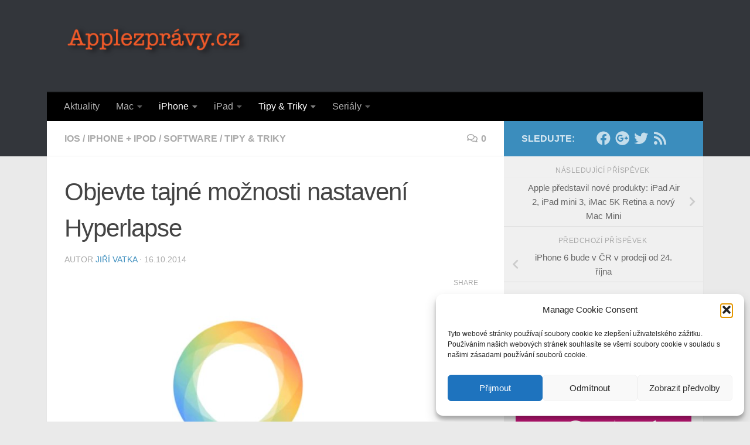

--- FILE ---
content_type: text/html; charset=UTF-8
request_url: https://applezpravy.cz/2014/10/16/objevte-tajne-moznosti-nastaveni-hyperlapse/
body_size: 24917
content:
<!DOCTYPE html>
<html class="no-js" lang="cs" id="html">
<head>
  <meta charset="UTF-8">
  <meta name="viewport" content="width=device-width, initial-scale=1.0">
  <link rel="profile" href="https://gmpg.org/xfn/11" />
  <link rel="pingback" href="https://applezpravy.cz/xmlrpc.php">

  <meta name='robots' content='index, follow, max-image-preview:large, max-snippet:-1, max-video-preview:-1' />
	<style>img:is([sizes="auto" i], [sizes^="auto," i]) { contain-intrinsic-size: 3000px 1500px }</style>
	<script>document.documentElement.className = document.documentElement.className.replace("no-js","js");</script>

	<!-- This site is optimized with the Yoast SEO plugin v26.7 - https://yoast.com/wordpress/plugins/seo/ -->
	<title>Objevte tajné možnosti nastavení Hyperlapse</title>
	<meta name="description" content="jak nahrát hyperlapse video v rozlišení 1080p" />
	<link rel="canonical" href="https://applezpravy.cz/2014/10/16/objevte-tajne-moznosti-nastaveni-hyperlapse/" />
	<meta property="og:locale" content="cs_CZ" />
	<meta property="og:type" content="article" />
	<meta property="og:title" content="Objevte tajné možnosti nastavení Hyperlapse" />
	<meta property="og:description" content="jak nahrát hyperlapse video v rozlišení 1080p" />
	<meta property="og:url" content="https://applezpravy.cz/2014/10/16/objevte-tajne-moznosti-nastaveni-hyperlapse/" />
	<meta property="og:site_name" content="Applezpravy.cz" />
	<meta property="article:publisher" content="https://www.facebook.com/applezpravycz" />
	<meta property="article:published_time" content="2014-10-16T12:36:27+00:00" />
	<meta property="og:image" content="https://applezpravy.cz/wp-content/uploads/Instagram_Hyperlapse.png" />
	<meta property="og:image:width" content="541" />
	<meta property="og:image:height" content="411" />
	<meta property="og:image:type" content="image/png" />
	<meta name="author" content="Jiří Vatka" />
	<meta name="twitter:label1" content="Napsal(a)" />
	<meta name="twitter:data1" content="Jiří Vatka" />
	<meta name="twitter:label2" content="Odhadovaná doba čtení" />
	<meta name="twitter:data2" content="1 minuta" />
	<script type="application/ld+json" class="yoast-schema-graph">{"@context":"https://schema.org","@graph":[{"@type":"Article","@id":"https://applezpravy.cz/2014/10/16/objevte-tajne-moznosti-nastaveni-hyperlapse/#article","isPartOf":{"@id":"https://applezpravy.cz/2014/10/16/objevte-tajne-moznosti-nastaveni-hyperlapse/"},"author":{"name":"Jiří Vatka","@id":"https://applezpravy.cz/#/schema/person/2fa6c679304ab758e0eef1b7bed80c95"},"headline":"Objevte tajné možnosti nastavení Hyperlapse","datePublished":"2014-10-16T12:36:27+00:00","mainEntityOfPage":{"@id":"https://applezpravy.cz/2014/10/16/objevte-tajne-moznosti-nastaveni-hyperlapse/"},"wordCount":124,"commentCount":0,"publisher":{"@id":"https://applezpravy.cz/#organization"},"image":{"@id":"https://applezpravy.cz/2014/10/16/objevte-tajne-moznosti-nastaveni-hyperlapse/#primaryimage"},"thumbnailUrl":"https://applezpravy.cz/wp-content/uploads/Instagram_Hyperlapse.png","keywords":["Hyperlapse","iOS","iPhone","video"],"articleSection":["iOS","iPhone + iPod","Software","Tipy &amp; Triky"],"inLanguage":"cs","potentialAction":[{"@type":"CommentAction","name":"Comment","target":["https://applezpravy.cz/2014/10/16/objevte-tajne-moznosti-nastaveni-hyperlapse/#respond"]}]},{"@type":"WebPage","@id":"https://applezpravy.cz/2014/10/16/objevte-tajne-moznosti-nastaveni-hyperlapse/","url":"https://applezpravy.cz/2014/10/16/objevte-tajne-moznosti-nastaveni-hyperlapse/","name":"Objevte tajné možnosti nastavení Hyperlapse","isPartOf":{"@id":"https://applezpravy.cz/#website"},"primaryImageOfPage":{"@id":"https://applezpravy.cz/2014/10/16/objevte-tajne-moznosti-nastaveni-hyperlapse/#primaryimage"},"image":{"@id":"https://applezpravy.cz/2014/10/16/objevte-tajne-moznosti-nastaveni-hyperlapse/#primaryimage"},"thumbnailUrl":"https://applezpravy.cz/wp-content/uploads/Instagram_Hyperlapse.png","datePublished":"2014-10-16T12:36:27+00:00","description":"jak nahrát hyperlapse video v rozlišení 1080p","breadcrumb":{"@id":"https://applezpravy.cz/2014/10/16/objevte-tajne-moznosti-nastaveni-hyperlapse/#breadcrumb"},"inLanguage":"cs","potentialAction":[{"@type":"ReadAction","target":["https://applezpravy.cz/2014/10/16/objevte-tajne-moznosti-nastaveni-hyperlapse/"]}]},{"@type":"ImageObject","inLanguage":"cs","@id":"https://applezpravy.cz/2014/10/16/objevte-tajne-moznosti-nastaveni-hyperlapse/#primaryimage","url":"https://applezpravy.cz/wp-content/uploads/Instagram_Hyperlapse.png","contentUrl":"https://applezpravy.cz/wp-content/uploads/Instagram_Hyperlapse.png","width":541,"height":411},{"@type":"BreadcrumbList","@id":"https://applezpravy.cz/2014/10/16/objevte-tajne-moznosti-nastaveni-hyperlapse/#breadcrumb","itemListElement":[{"@type":"ListItem","position":1,"name":"Domů","item":"https://applezpravy.cz/"},{"@type":"ListItem","position":2,"name":"Objevte tajné možnosti nastavení Hyperlapse"}]},{"@type":"WebSite","@id":"https://applezpravy.cz/#website","url":"https://applezpravy.cz/","name":"Applezpravy.cz","description":"Aktuality a informace ze světa Apple. Novinky, recenze, názory","publisher":{"@id":"https://applezpravy.cz/#organization"},"potentialAction":[{"@type":"SearchAction","target":{"@type":"EntryPoint","urlTemplate":"https://applezpravy.cz/?s={search_term_string}"},"query-input":{"@type":"PropertyValueSpecification","valueRequired":true,"valueName":"search_term_string"}}],"inLanguage":"cs"},{"@type":"Organization","@id":"https://applezpravy.cz/#organization","name":"Applezpravy.cz","url":"https://applezpravy.cz/","logo":{"@type":"ImageObject","inLanguage":"cs","@id":"https://applezpravy.cz/#/schema/logo/image/","url":"https://applezpravy.cz/wp-content/uploads/Applezpravy_red.png","contentUrl":"https://applezpravy.cz/wp-content/uploads/Applezpravy_red.png","width":328,"height":62,"caption":"Applezpravy.cz"},"image":{"@id":"https://applezpravy.cz/#/schema/logo/image/"},"sameAs":["https://www.facebook.com/applezpravycz","https://x.com/applezpravycz"]},{"@type":"Person","@id":"https://applezpravy.cz/#/schema/person/2fa6c679304ab758e0eef1b7bed80c95","name":"Jiří Vatka","image":{"@type":"ImageObject","inLanguage":"cs","@id":"https://applezpravy.cz/#/schema/person/image/","url":"https://secure.gravatar.com/avatar/50a91008bbb70a46484fc649786cfed69422b7d1e6be33bbb2248693d3773a3b?s=96&d=mm&r=g","contentUrl":"https://secure.gravatar.com/avatar/50a91008bbb70a46484fc649786cfed69422b7d1e6be33bbb2248693d3773a3b?s=96&d=mm&r=g","caption":"Jiří Vatka"},"url":"https://applezpravy.cz/author/vatka/"}]}</script>
	<!-- / Yoast SEO plugin. -->


<link rel='dns-prefetch' href='//secure.gravatar.com' />
<link rel='dns-prefetch' href='//stats.wp.com' />
<link rel='dns-prefetch' href='//v0.wordpress.com' />
<link rel='dns-prefetch' href='//jetpack.wordpress.com' />
<link rel='dns-prefetch' href='//s0.wp.com' />
<link rel='dns-prefetch' href='//public-api.wordpress.com' />
<link rel='dns-prefetch' href='//0.gravatar.com' />
<link rel='dns-prefetch' href='//1.gravatar.com' />
<link rel='dns-prefetch' href='//2.gravatar.com' />
<link rel='dns-prefetch' href='//widgets.wp.com' />
<link rel='preconnect' href='//c0.wp.com' />
<link rel="alternate" type="application/rss+xml" title="Applezpravy.cz &raquo; RSS zdroj" href="https://applezpravy.cz/feed/" />
<link rel="alternate" type="application/rss+xml" title="Applezpravy.cz &raquo; RSS komentářů" href="https://applezpravy.cz/comments/feed/" />
<link rel="alternate" type="application/rss+xml" title="Applezpravy.cz &raquo; RSS komentářů pro Objevte tajné možnosti nastavení Hyperlapse" href="https://applezpravy.cz/2014/10/16/objevte-tajne-moznosti-nastaveni-hyperlapse/feed/" />
<script>
window._wpemojiSettings = {"baseUrl":"https:\/\/s.w.org\/images\/core\/emoji\/16.0.1\/72x72\/","ext":".png","svgUrl":"https:\/\/s.w.org\/images\/core\/emoji\/16.0.1\/svg\/","svgExt":".svg","source":{"wpemoji":"https:\/\/applezpravy.cz\/wp-includes\/js\/wp-emoji.js?ver=9acb7098b5c3064c0c09df939dbc3561","twemoji":"https:\/\/applezpravy.cz\/wp-includes\/js\/twemoji.js?ver=9acb7098b5c3064c0c09df939dbc3561"}};
/**
 * @output wp-includes/js/wp-emoji-loader.js
 */

/**
 * Emoji Settings as exported in PHP via _print_emoji_detection_script().
 * @typedef WPEmojiSettings
 * @type {object}
 * @property {?object} source
 * @property {?string} source.concatemoji
 * @property {?string} source.twemoji
 * @property {?string} source.wpemoji
 * @property {?boolean} DOMReady
 * @property {?Function} readyCallback
 */

/**
 * Support tests.
 * @typedef SupportTests
 * @type {object}
 * @property {?boolean} flag
 * @property {?boolean} emoji
 */

/**
 * IIFE to detect emoji support and load Twemoji if needed.
 *
 * @param {Window} window
 * @param {Document} document
 * @param {WPEmojiSettings} settings
 */
( function wpEmojiLoader( window, document, settings ) {
	if ( typeof Promise === 'undefined' ) {
		return;
	}

	var sessionStorageKey = 'wpEmojiSettingsSupports';
	var tests = [ 'flag', 'emoji' ];

	/**
	 * Checks whether the browser supports offloading to a Worker.
	 *
	 * @since 6.3.0
	 *
	 * @private
	 *
	 * @returns {boolean}
	 */
	function supportsWorkerOffloading() {
		return (
			typeof Worker !== 'undefined' &&
			typeof OffscreenCanvas !== 'undefined' &&
			typeof URL !== 'undefined' &&
			URL.createObjectURL &&
			typeof Blob !== 'undefined'
		);
	}

	/**
	 * @typedef SessionSupportTests
	 * @type {object}
	 * @property {number} timestamp
	 * @property {SupportTests} supportTests
	 */

	/**
	 * Get support tests from session.
	 *
	 * @since 6.3.0
	 *
	 * @private
	 *
	 * @returns {?SupportTests} Support tests, or null if not set or older than 1 week.
	 */
	function getSessionSupportTests() {
		try {
			/** @type {SessionSupportTests} */
			var item = JSON.parse(
				sessionStorage.getItem( sessionStorageKey )
			);
			if (
				typeof item === 'object' &&
				typeof item.timestamp === 'number' &&
				new Date().valueOf() < item.timestamp + 604800 && // Note: Number is a week in seconds.
				typeof item.supportTests === 'object'
			) {
				return item.supportTests;
			}
		} catch ( e ) {}
		return null;
	}

	/**
	 * Persist the supports in session storage.
	 *
	 * @since 6.3.0
	 *
	 * @private
	 *
	 * @param {SupportTests} supportTests Support tests.
	 */
	function setSessionSupportTests( supportTests ) {
		try {
			/** @type {SessionSupportTests} */
			var item = {
				supportTests: supportTests,
				timestamp: new Date().valueOf()
			};

			sessionStorage.setItem(
				sessionStorageKey,
				JSON.stringify( item )
			);
		} catch ( e ) {}
	}

	/**
	 * Checks if two sets of Emoji characters render the same visually.
	 *
	 * This is used to determine if the browser is rendering an emoji with multiple data points
	 * correctly. set1 is the emoji in the correct form, using a zero-width joiner. set2 is the emoji
	 * in the incorrect form, using a zero-width space. If the two sets render the same, then the browser
	 * does not support the emoji correctly.
	 *
	 * This function may be serialized to run in a Worker. Therefore, it cannot refer to variables from the containing
	 * scope. Everything must be passed by parameters.
	 *
	 * @since 4.9.0
	 *
	 * @private
	 *
	 * @param {CanvasRenderingContext2D} context 2D Context.
	 * @param {string} set1 Set of Emoji to test.
	 * @param {string} set2 Set of Emoji to test.
	 *
	 * @return {boolean} True if the two sets render the same.
	 */
	function emojiSetsRenderIdentically( context, set1, set2 ) {
		// Cleanup from previous test.
		context.clearRect( 0, 0, context.canvas.width, context.canvas.height );
		context.fillText( set1, 0, 0 );
		var rendered1 = new Uint32Array(
			context.getImageData(
				0,
				0,
				context.canvas.width,
				context.canvas.height
			).data
		);

		// Cleanup from previous test.
		context.clearRect( 0, 0, context.canvas.width, context.canvas.height );
		context.fillText( set2, 0, 0 );
		var rendered2 = new Uint32Array(
			context.getImageData(
				0,
				0,
				context.canvas.width,
				context.canvas.height
			).data
		);

		return rendered1.every( function ( rendered2Data, index ) {
			return rendered2Data === rendered2[ index ];
		} );
	}

	/**
	 * Checks if the center point of a single emoji is empty.
	 *
	 * This is used to determine if the browser is rendering an emoji with a single data point
	 * correctly. The center point of an incorrectly rendered emoji will be empty. A correctly
	 * rendered emoji will have a non-zero value at the center point.
	 *
	 * This function may be serialized to run in a Worker. Therefore, it cannot refer to variables from the containing
	 * scope. Everything must be passed by parameters.
	 *
	 * @since 6.8.2
	 *
	 * @private
	 *
	 * @param {CanvasRenderingContext2D} context 2D Context.
	 * @param {string} emoji Emoji to test.
	 *
	 * @return {boolean} True if the center point is empty.
	 */
	function emojiRendersEmptyCenterPoint( context, emoji ) {
		// Cleanup from previous test.
		context.clearRect( 0, 0, context.canvas.width, context.canvas.height );
		context.fillText( emoji, 0, 0 );

		// Test if the center point (16, 16) is empty (0,0,0,0).
		var centerPoint = context.getImageData(16, 16, 1, 1);
		for ( var i = 0; i < centerPoint.data.length; i++ ) {
			if ( centerPoint.data[ i ] !== 0 ) {
				// Stop checking the moment it's known not to be empty.
				return false;
			}
		}

		return true;
	}

	/**
	 * Determines if the browser properly renders Emoji that Twemoji can supplement.
	 *
	 * This function may be serialized to run in a Worker. Therefore, it cannot refer to variables from the containing
	 * scope. Everything must be passed by parameters.
	 *
	 * @since 4.2.0
	 *
	 * @private
	 *
	 * @param {CanvasRenderingContext2D} context 2D Context.
	 * @param {string} type Whether to test for support of "flag" or "emoji".
	 * @param {Function} emojiSetsRenderIdentically Reference to emojiSetsRenderIdentically function, needed due to minification.
	 * @param {Function} emojiRendersEmptyCenterPoint Reference to emojiRendersEmptyCenterPoint function, needed due to minification.
	 *
	 * @return {boolean} True if the browser can render emoji, false if it cannot.
	 */
	function browserSupportsEmoji( context, type, emojiSetsRenderIdentically, emojiRendersEmptyCenterPoint ) {
		var isIdentical;

		switch ( type ) {
			case 'flag':
				/*
				 * Test for Transgender flag compatibility. Added in Unicode 13.
				 *
				 * To test for support, we try to render it, and compare the rendering to how it would look if
				 * the browser doesn't render it correctly (white flag emoji + transgender symbol).
				 */
				isIdentical = emojiSetsRenderIdentically(
					context,
					'\uD83C\uDFF3\uFE0F\u200D\u26A7\uFE0F', // as a zero-width joiner sequence
					'\uD83C\uDFF3\uFE0F\u200B\u26A7\uFE0F' // separated by a zero-width space
				);

				if ( isIdentical ) {
					return false;
				}

				/*
				 * Test for Sark flag compatibility. This is the least supported of the letter locale flags,
				 * so gives us an easy test for full support.
				 *
				 * To test for support, we try to render it, and compare the rendering to how it would look if
				 * the browser doesn't render it correctly ([C] + [Q]).
				 */
				isIdentical = emojiSetsRenderIdentically(
					context,
					'\uD83C\uDDE8\uD83C\uDDF6', // as the sequence of two code points
					'\uD83C\uDDE8\u200B\uD83C\uDDF6' // as the two code points separated by a zero-width space
				);

				if ( isIdentical ) {
					return false;
				}

				/*
				 * Test for English flag compatibility. England is a country in the United Kingdom, it
				 * does not have a two letter locale code but rather a five letter sub-division code.
				 *
				 * To test for support, we try to render it, and compare the rendering to how it would look if
				 * the browser doesn't render it correctly (black flag emoji + [G] + [B] + [E] + [N] + [G]).
				 */
				isIdentical = emojiSetsRenderIdentically(
					context,
					// as the flag sequence
					'\uD83C\uDFF4\uDB40\uDC67\uDB40\uDC62\uDB40\uDC65\uDB40\uDC6E\uDB40\uDC67\uDB40\uDC7F',
					// with each code point separated by a zero-width space
					'\uD83C\uDFF4\u200B\uDB40\uDC67\u200B\uDB40\uDC62\u200B\uDB40\uDC65\u200B\uDB40\uDC6E\u200B\uDB40\uDC67\u200B\uDB40\uDC7F'
				);

				return ! isIdentical;
			case 'emoji':
				/*
				 * Does Emoji 16.0 cause the browser to go splat?
				 *
				 * To test for Emoji 16.0 support, try to render a new emoji: Splatter.
				 *
				 * The splatter emoji is a single code point emoji. Testing for browser support
				 * required testing the center point of the emoji to see if it is empty.
				 *
				 * 0xD83E 0xDEDF (\uD83E\uDEDF) == 🫟 Splatter.
				 *
				 * When updating this test, please ensure that the emoji is either a single code point
				 * or switch to using the emojiSetsRenderIdentically function and testing with a zero-width
				 * joiner vs a zero-width space.
				 */
				var notSupported = emojiRendersEmptyCenterPoint( context, '\uD83E\uDEDF' );
				return ! notSupported;
		}

		return false;
	}

	/**
	 * Checks emoji support tests.
	 *
	 * This function may be serialized to run in a Worker. Therefore, it cannot refer to variables from the containing
	 * scope. Everything must be passed by parameters.
	 *
	 * @since 6.3.0
	 *
	 * @private
	 *
	 * @param {string[]} tests Tests.
	 * @param {Function} browserSupportsEmoji Reference to browserSupportsEmoji function, needed due to minification.
	 * @param {Function} emojiSetsRenderIdentically Reference to emojiSetsRenderIdentically function, needed due to minification.
	 * @param {Function} emojiRendersEmptyCenterPoint Reference to emojiRendersEmptyCenterPoint function, needed due to minification.
	 *
	 * @return {SupportTests} Support tests.
	 */
	function testEmojiSupports( tests, browserSupportsEmoji, emojiSetsRenderIdentically, emojiRendersEmptyCenterPoint ) {
		var canvas;
		if (
			typeof WorkerGlobalScope !== 'undefined' &&
			self instanceof WorkerGlobalScope
		) {
			canvas = new OffscreenCanvas( 300, 150 ); // Dimensions are default for HTMLCanvasElement.
		} else {
			canvas = document.createElement( 'canvas' );
		}

		var context = canvas.getContext( '2d', { willReadFrequently: true } );

		/*
		 * Chrome on OS X added native emoji rendering in M41. Unfortunately,
		 * it doesn't work when the font is bolder than 500 weight. So, we
		 * check for bold rendering support to avoid invisible emoji in Chrome.
		 */
		context.textBaseline = 'top';
		context.font = '600 32px Arial';

		var supports = {};
		tests.forEach( function ( test ) {
			supports[ test ] = browserSupportsEmoji( context, test, emojiSetsRenderIdentically, emojiRendersEmptyCenterPoint );
		} );
		return supports;
	}

	/**
	 * Adds a script to the head of the document.
	 *
	 * @ignore
	 *
	 * @since 4.2.0
	 *
	 * @param {string} src The url where the script is located.
	 *
	 * @return {void}
	 */
	function addScript( src ) {
		var script = document.createElement( 'script' );
		script.src = src;
		script.defer = true;
		document.head.appendChild( script );
	}

	settings.supports = {
		everything: true,
		everythingExceptFlag: true
	};

	// Create a promise for DOMContentLoaded since the worker logic may finish after the event has fired.
	var domReadyPromise = new Promise( function ( resolve ) {
		document.addEventListener( 'DOMContentLoaded', resolve, {
			once: true
		} );
	} );

	// Obtain the emoji support from the browser, asynchronously when possible.
	new Promise( function ( resolve ) {
		var supportTests = getSessionSupportTests();
		if ( supportTests ) {
			resolve( supportTests );
			return;
		}

		if ( supportsWorkerOffloading() ) {
			try {
				// Note that the functions are being passed as arguments due to minification.
				var workerScript =
					'postMessage(' +
					testEmojiSupports.toString() +
					'(' +
					[
						JSON.stringify( tests ),
						browserSupportsEmoji.toString(),
						emojiSetsRenderIdentically.toString(),
						emojiRendersEmptyCenterPoint.toString()
					].join( ',' ) +
					'));';
				var blob = new Blob( [ workerScript ], {
					type: 'text/javascript'
				} );
				var worker = new Worker( URL.createObjectURL( blob ), { name: 'wpTestEmojiSupports' } );
				worker.onmessage = function ( event ) {
					supportTests = event.data;
					setSessionSupportTests( supportTests );
					worker.terminate();
					resolve( supportTests );
				};
				return;
			} catch ( e ) {}
		}

		supportTests = testEmojiSupports( tests, browserSupportsEmoji, emojiSetsRenderIdentically, emojiRendersEmptyCenterPoint );
		setSessionSupportTests( supportTests );
		resolve( supportTests );
	} )
		// Once the browser emoji support has been obtained from the session, finalize the settings.
		.then( function ( supportTests ) {
			/*
			 * Tests the browser support for flag emojis and other emojis, and adjusts the
			 * support settings accordingly.
			 */
			for ( var test in supportTests ) {
				settings.supports[ test ] = supportTests[ test ];

				settings.supports.everything =
					settings.supports.everything && settings.supports[ test ];

				if ( 'flag' !== test ) {
					settings.supports.everythingExceptFlag =
						settings.supports.everythingExceptFlag &&
						settings.supports[ test ];
				}
			}

			settings.supports.everythingExceptFlag =
				settings.supports.everythingExceptFlag &&
				! settings.supports.flag;

			// Sets DOMReady to false and assigns a ready function to settings.
			settings.DOMReady = false;
			settings.readyCallback = function () {
				settings.DOMReady = true;
			};
		} )
		.then( function () {
			return domReadyPromise;
		} )
		.then( function () {
			// When the browser can not render everything we need to load a polyfill.
			if ( ! settings.supports.everything ) {
				settings.readyCallback();

				var src = settings.source || {};

				if ( src.concatemoji ) {
					addScript( src.concatemoji );
				} else if ( src.wpemoji && src.twemoji ) {
					addScript( src.twemoji );
					addScript( src.wpemoji );
				}
			}
		} );
} )( window, document, window._wpemojiSettings );
</script>
<link rel='stylesheet' id='jetpack_related-posts-css' href='https://c0.wp.com/p/jetpack/15.4/modules/related-posts/related-posts.css' media='all' />
<style id='wp-emoji-styles-inline-css'>

	img.wp-smiley, img.emoji {
		display: inline !important;
		border: none !important;
		box-shadow: none !important;
		height: 1em !important;
		width: 1em !important;
		margin: 0 0.07em !important;
		vertical-align: -0.1em !important;
		background: none !important;
		padding: 0 !important;
	}
</style>
<link rel='stylesheet' id='wp-block-library-css' href='https://c0.wp.com/c/6.8.3/wp-includes/css/dist/block-library/style.css' media='all' />
<style id='classic-theme-styles-inline-css'>
/**
 * These rules are needed for backwards compatibility.
 * They should match the button element rules in the base theme.json file.
 */
.wp-block-button__link {
	color: #ffffff;
	background-color: #32373c;
	border-radius: 9999px; /* 100% causes an oval, but any explicit but really high value retains the pill shape. */

	/* This needs a low specificity so it won't override the rules from the button element if defined in theme.json. */
	box-shadow: none;
	text-decoration: none;

	/* The extra 2px are added to size solids the same as the outline versions.*/
	padding: calc(0.667em + 2px) calc(1.333em + 2px);

	font-size: 1.125em;
}

.wp-block-file__button {
	background: #32373c;
	color: #ffffff;
	text-decoration: none;
}

</style>
<link rel='stylesheet' id='mediaelement-css' href='https://c0.wp.com/c/6.8.3/wp-includes/js/mediaelement/mediaelementplayer-legacy.min.css' media='all' />
<link rel='stylesheet' id='wp-mediaelement-css' href='https://c0.wp.com/c/6.8.3/wp-includes/js/mediaelement/wp-mediaelement.css' media='all' />
<style id='jetpack-sharing-buttons-style-inline-css'>
.jetpack-sharing-buttons__services-list{display:flex;flex-direction:row;flex-wrap:wrap;gap:0;list-style-type:none;margin:5px;padding:0}.jetpack-sharing-buttons__services-list.has-small-icon-size{font-size:12px}.jetpack-sharing-buttons__services-list.has-normal-icon-size{font-size:16px}.jetpack-sharing-buttons__services-list.has-large-icon-size{font-size:24px}.jetpack-sharing-buttons__services-list.has-huge-icon-size{font-size:36px}@media print{.jetpack-sharing-buttons__services-list{display:none!important}}.editor-styles-wrapper .wp-block-jetpack-sharing-buttons{gap:0;padding-inline-start:0}ul.jetpack-sharing-buttons__services-list.has-background{padding:1.25em 2.375em}
</style>
<style id='global-styles-inline-css'>
:root{--wp--preset--aspect-ratio--square: 1;--wp--preset--aspect-ratio--4-3: 4/3;--wp--preset--aspect-ratio--3-4: 3/4;--wp--preset--aspect-ratio--3-2: 3/2;--wp--preset--aspect-ratio--2-3: 2/3;--wp--preset--aspect-ratio--16-9: 16/9;--wp--preset--aspect-ratio--9-16: 9/16;--wp--preset--color--black: #000000;--wp--preset--color--cyan-bluish-gray: #abb8c3;--wp--preset--color--white: #ffffff;--wp--preset--color--pale-pink: #f78da7;--wp--preset--color--vivid-red: #cf2e2e;--wp--preset--color--luminous-vivid-orange: #ff6900;--wp--preset--color--luminous-vivid-amber: #fcb900;--wp--preset--color--light-green-cyan: #7bdcb5;--wp--preset--color--vivid-green-cyan: #00d084;--wp--preset--color--pale-cyan-blue: #8ed1fc;--wp--preset--color--vivid-cyan-blue: #0693e3;--wp--preset--color--vivid-purple: #9b51e0;--wp--preset--gradient--vivid-cyan-blue-to-vivid-purple: linear-gradient(135deg,rgba(6,147,227,1) 0%,rgb(155,81,224) 100%);--wp--preset--gradient--light-green-cyan-to-vivid-green-cyan: linear-gradient(135deg,rgb(122,220,180) 0%,rgb(0,208,130) 100%);--wp--preset--gradient--luminous-vivid-amber-to-luminous-vivid-orange: linear-gradient(135deg,rgba(252,185,0,1) 0%,rgba(255,105,0,1) 100%);--wp--preset--gradient--luminous-vivid-orange-to-vivid-red: linear-gradient(135deg,rgba(255,105,0,1) 0%,rgb(207,46,46) 100%);--wp--preset--gradient--very-light-gray-to-cyan-bluish-gray: linear-gradient(135deg,rgb(238,238,238) 0%,rgb(169,184,195) 100%);--wp--preset--gradient--cool-to-warm-spectrum: linear-gradient(135deg,rgb(74,234,220) 0%,rgb(151,120,209) 20%,rgb(207,42,186) 40%,rgb(238,44,130) 60%,rgb(251,105,98) 80%,rgb(254,248,76) 100%);--wp--preset--gradient--blush-light-purple: linear-gradient(135deg,rgb(255,206,236) 0%,rgb(152,150,240) 100%);--wp--preset--gradient--blush-bordeaux: linear-gradient(135deg,rgb(254,205,165) 0%,rgb(254,45,45) 50%,rgb(107,0,62) 100%);--wp--preset--gradient--luminous-dusk: linear-gradient(135deg,rgb(255,203,112) 0%,rgb(199,81,192) 50%,rgb(65,88,208) 100%);--wp--preset--gradient--pale-ocean: linear-gradient(135deg,rgb(255,245,203) 0%,rgb(182,227,212) 50%,rgb(51,167,181) 100%);--wp--preset--gradient--electric-grass: linear-gradient(135deg,rgb(202,248,128) 0%,rgb(113,206,126) 100%);--wp--preset--gradient--midnight: linear-gradient(135deg,rgb(2,3,129) 0%,rgb(40,116,252) 100%);--wp--preset--font-size--small: 13px;--wp--preset--font-size--medium: 20px;--wp--preset--font-size--large: 36px;--wp--preset--font-size--x-large: 42px;--wp--preset--spacing--20: 0.44rem;--wp--preset--spacing--30: 0.67rem;--wp--preset--spacing--40: 1rem;--wp--preset--spacing--50: 1.5rem;--wp--preset--spacing--60: 2.25rem;--wp--preset--spacing--70: 3.38rem;--wp--preset--spacing--80: 5.06rem;--wp--preset--shadow--natural: 6px 6px 9px rgba(0, 0, 0, 0.2);--wp--preset--shadow--deep: 12px 12px 50px rgba(0, 0, 0, 0.4);--wp--preset--shadow--sharp: 6px 6px 0px rgba(0, 0, 0, 0.2);--wp--preset--shadow--outlined: 6px 6px 0px -3px rgba(255, 255, 255, 1), 6px 6px rgba(0, 0, 0, 1);--wp--preset--shadow--crisp: 6px 6px 0px rgba(0, 0, 0, 1);}:where(.is-layout-flex){gap: 0.5em;}:where(.is-layout-grid){gap: 0.5em;}body .is-layout-flex{display: flex;}.is-layout-flex{flex-wrap: wrap;align-items: center;}.is-layout-flex > :is(*, div){margin: 0;}body .is-layout-grid{display: grid;}.is-layout-grid > :is(*, div){margin: 0;}:where(.wp-block-columns.is-layout-flex){gap: 2em;}:where(.wp-block-columns.is-layout-grid){gap: 2em;}:where(.wp-block-post-template.is-layout-flex){gap: 1.25em;}:where(.wp-block-post-template.is-layout-grid){gap: 1.25em;}.has-black-color{color: var(--wp--preset--color--black) !important;}.has-cyan-bluish-gray-color{color: var(--wp--preset--color--cyan-bluish-gray) !important;}.has-white-color{color: var(--wp--preset--color--white) !important;}.has-pale-pink-color{color: var(--wp--preset--color--pale-pink) !important;}.has-vivid-red-color{color: var(--wp--preset--color--vivid-red) !important;}.has-luminous-vivid-orange-color{color: var(--wp--preset--color--luminous-vivid-orange) !important;}.has-luminous-vivid-amber-color{color: var(--wp--preset--color--luminous-vivid-amber) !important;}.has-light-green-cyan-color{color: var(--wp--preset--color--light-green-cyan) !important;}.has-vivid-green-cyan-color{color: var(--wp--preset--color--vivid-green-cyan) !important;}.has-pale-cyan-blue-color{color: var(--wp--preset--color--pale-cyan-blue) !important;}.has-vivid-cyan-blue-color{color: var(--wp--preset--color--vivid-cyan-blue) !important;}.has-vivid-purple-color{color: var(--wp--preset--color--vivid-purple) !important;}.has-black-background-color{background-color: var(--wp--preset--color--black) !important;}.has-cyan-bluish-gray-background-color{background-color: var(--wp--preset--color--cyan-bluish-gray) !important;}.has-white-background-color{background-color: var(--wp--preset--color--white) !important;}.has-pale-pink-background-color{background-color: var(--wp--preset--color--pale-pink) !important;}.has-vivid-red-background-color{background-color: var(--wp--preset--color--vivid-red) !important;}.has-luminous-vivid-orange-background-color{background-color: var(--wp--preset--color--luminous-vivid-orange) !important;}.has-luminous-vivid-amber-background-color{background-color: var(--wp--preset--color--luminous-vivid-amber) !important;}.has-light-green-cyan-background-color{background-color: var(--wp--preset--color--light-green-cyan) !important;}.has-vivid-green-cyan-background-color{background-color: var(--wp--preset--color--vivid-green-cyan) !important;}.has-pale-cyan-blue-background-color{background-color: var(--wp--preset--color--pale-cyan-blue) !important;}.has-vivid-cyan-blue-background-color{background-color: var(--wp--preset--color--vivid-cyan-blue) !important;}.has-vivid-purple-background-color{background-color: var(--wp--preset--color--vivid-purple) !important;}.has-black-border-color{border-color: var(--wp--preset--color--black) !important;}.has-cyan-bluish-gray-border-color{border-color: var(--wp--preset--color--cyan-bluish-gray) !important;}.has-white-border-color{border-color: var(--wp--preset--color--white) !important;}.has-pale-pink-border-color{border-color: var(--wp--preset--color--pale-pink) !important;}.has-vivid-red-border-color{border-color: var(--wp--preset--color--vivid-red) !important;}.has-luminous-vivid-orange-border-color{border-color: var(--wp--preset--color--luminous-vivid-orange) !important;}.has-luminous-vivid-amber-border-color{border-color: var(--wp--preset--color--luminous-vivid-amber) !important;}.has-light-green-cyan-border-color{border-color: var(--wp--preset--color--light-green-cyan) !important;}.has-vivid-green-cyan-border-color{border-color: var(--wp--preset--color--vivid-green-cyan) !important;}.has-pale-cyan-blue-border-color{border-color: var(--wp--preset--color--pale-cyan-blue) !important;}.has-vivid-cyan-blue-border-color{border-color: var(--wp--preset--color--vivid-cyan-blue) !important;}.has-vivid-purple-border-color{border-color: var(--wp--preset--color--vivid-purple) !important;}.has-vivid-cyan-blue-to-vivid-purple-gradient-background{background: var(--wp--preset--gradient--vivid-cyan-blue-to-vivid-purple) !important;}.has-light-green-cyan-to-vivid-green-cyan-gradient-background{background: var(--wp--preset--gradient--light-green-cyan-to-vivid-green-cyan) !important;}.has-luminous-vivid-amber-to-luminous-vivid-orange-gradient-background{background: var(--wp--preset--gradient--luminous-vivid-amber-to-luminous-vivid-orange) !important;}.has-luminous-vivid-orange-to-vivid-red-gradient-background{background: var(--wp--preset--gradient--luminous-vivid-orange-to-vivid-red) !important;}.has-very-light-gray-to-cyan-bluish-gray-gradient-background{background: var(--wp--preset--gradient--very-light-gray-to-cyan-bluish-gray) !important;}.has-cool-to-warm-spectrum-gradient-background{background: var(--wp--preset--gradient--cool-to-warm-spectrum) !important;}.has-blush-light-purple-gradient-background{background: var(--wp--preset--gradient--blush-light-purple) !important;}.has-blush-bordeaux-gradient-background{background: var(--wp--preset--gradient--blush-bordeaux) !important;}.has-luminous-dusk-gradient-background{background: var(--wp--preset--gradient--luminous-dusk) !important;}.has-pale-ocean-gradient-background{background: var(--wp--preset--gradient--pale-ocean) !important;}.has-electric-grass-gradient-background{background: var(--wp--preset--gradient--electric-grass) !important;}.has-midnight-gradient-background{background: var(--wp--preset--gradient--midnight) !important;}.has-small-font-size{font-size: var(--wp--preset--font-size--small) !important;}.has-medium-font-size{font-size: var(--wp--preset--font-size--medium) !important;}.has-large-font-size{font-size: var(--wp--preset--font-size--large) !important;}.has-x-large-font-size{font-size: var(--wp--preset--font-size--x-large) !important;}
:where(.wp-block-post-template.is-layout-flex){gap: 1.25em;}:where(.wp-block-post-template.is-layout-grid){gap: 1.25em;}
:where(.wp-block-columns.is-layout-flex){gap: 2em;}:where(.wp-block-columns.is-layout-grid){gap: 2em;}
:root :where(.wp-block-pullquote){font-size: 1.5em;line-height: 1.6;}
</style>
<link rel='stylesheet' id='social-widget-css' href='https://applezpravy.cz/wp-content/plugins/social-media-widget/social_widget.css?ver=9acb7098b5c3064c0c09df939dbc3561' media='all' />
<link rel='stylesheet' id='cmplz-general-css' href='https://applezpravy.cz/wp-content/plugins/complianz-gdpr/assets/css/cookieblocker.css?ver=1765983834' media='all' />
<link rel='stylesheet' id='hueman-main-style-css' href='https://applezpravy.cz/wp-content/themes/hueman/assets/front/css/main.min.css?ver=1768824552' media='all' />
<style id='hueman-main-style-inline-css'>
body { font-family:Arial, sans-serif;font-size:1.00rem }@media only screen and (min-width: 720px) {
        .nav > li { font-size:1.00rem; }
      }.container-inner { max-width: 1120px; }.sidebar .widget { padding-left: 20px; padding-right: 20px; padding-top: 20px; }::selection { background-color: #3b8dbd; }
::-moz-selection { background-color: #3b8dbd; }a,a>span.hu-external::after,.themeform label .required,#flexslider-featured .flex-direction-nav .flex-next:hover,#flexslider-featured .flex-direction-nav .flex-prev:hover,.post-hover:hover .post-title a,.post-title a:hover,.sidebar.s1 .post-nav li a:hover i,.content .post-nav li a:hover i,.post-related a:hover,.sidebar.s1 .widget_rss ul li a,#footer .widget_rss ul li a,.sidebar.s1 .widget_calendar a,#footer .widget_calendar a,.sidebar.s1 .alx-tab .tab-item-category a,.sidebar.s1 .alx-posts .post-item-category a,.sidebar.s1 .alx-tab li:hover .tab-item-title a,.sidebar.s1 .alx-tab li:hover .tab-item-comment a,.sidebar.s1 .alx-posts li:hover .post-item-title a,#footer .alx-tab .tab-item-category a,#footer .alx-posts .post-item-category a,#footer .alx-tab li:hover .tab-item-title a,#footer .alx-tab li:hover .tab-item-comment a,#footer .alx-posts li:hover .post-item-title a,.comment-tabs li.active a,.comment-awaiting-moderation,.child-menu a:hover,.child-menu .current_page_item > a,.wp-pagenavi a{ color: #3b8dbd; }input[type="submit"],.themeform button[type="submit"],.sidebar.s1 .sidebar-top,.sidebar.s1 .sidebar-toggle,#flexslider-featured .flex-control-nav li a.flex-active,.post-tags a:hover,.sidebar.s1 .widget_calendar caption,#footer .widget_calendar caption,.author-bio .bio-avatar:after,.commentlist li.bypostauthor > .comment-body:after,.commentlist li.comment-author-admin > .comment-body:after{ background-color: #3b8dbd; }.post-format .format-container { border-color: #3b8dbd; }.sidebar.s1 .alx-tabs-nav li.active a,#footer .alx-tabs-nav li.active a,.comment-tabs li.active a,.wp-pagenavi a:hover,.wp-pagenavi a:active,.wp-pagenavi span.current{ border-bottom-color: #3b8dbd!important; }.sidebar.s2 .post-nav li a:hover i,
.sidebar.s2 .widget_rss ul li a,
.sidebar.s2 .widget_calendar a,
.sidebar.s2 .alx-tab .tab-item-category a,
.sidebar.s2 .alx-posts .post-item-category a,
.sidebar.s2 .alx-tab li:hover .tab-item-title a,
.sidebar.s2 .alx-tab li:hover .tab-item-comment a,
.sidebar.s2 .alx-posts li:hover .post-item-title a { color: #dd4242; }
.sidebar.s2 .sidebar-top,.sidebar.s2 .sidebar-toggle,.post-comments,.jp-play-bar,.jp-volume-bar-value,.sidebar.s2 .widget_calendar caption{ background-color: #dd4242; }.sidebar.s2 .alx-tabs-nav li.active a { border-bottom-color: #dd4242; }
.post-comments::before { border-right-color: #dd4242; }
      .search-expand,
              #nav-topbar.nav-container { background-color: #26272b}@media only screen and (min-width: 720px) {
                #nav-topbar .nav ul { background-color: #26272b; }
              }.is-scrolled #header .nav-container.desktop-sticky,
              .is-scrolled #header .search-expand { background-color: #26272b; background-color: rgba(38,39,43,0.90) }.is-scrolled .topbar-transparent #nav-topbar.desktop-sticky .nav ul { background-color: #26272b; background-color: rgba(38,39,43,0.95) }#header { background-color: #33363b; }
@media only screen and (min-width: 720px) {
  #nav-header .nav ul { background-color: #33363b; }
}
        #header #nav-mobile { background-color: #33363b; }.is-scrolled #header #nav-mobile { background-color: #33363b; background-color: rgba(51,54,59,0.90) }#nav-header.nav-container, #main-header-search .search-expand { background-color: #000000; }
@media only screen and (min-width: 720px) {
  #nav-header .nav ul { background-color: #000000; }
}
        
</style>
<link rel='stylesheet' id='hueman-font-awesome-css' href='https://applezpravy.cz/wp-content/themes/hueman/assets/front/css/font-awesome.min.css?ver=1768824552' media='all' />
<link rel='stylesheet' id='jetpack_likes-css' href='https://c0.wp.com/p/jetpack/15.4/modules/likes/style.css' media='all' />
<link rel='stylesheet' id='sharedaddy-css' href='https://c0.wp.com/p/jetpack/15.4/modules/sharedaddy/sharing.css' media='all' />
<link rel='stylesheet' id='social-logos-css' href='https://c0.wp.com/p/jetpack/15.4/_inc/social-logos/social-logos.css' media='all' />
<script id="jetpack_related-posts-js-extra">
var related_posts_js_options = {"post_heading":"h4"};
</script>
<script src="https://c0.wp.com/p/jetpack/15.4/modules/related-posts/related-posts.js" id="jetpack_related-posts-js"></script>
<script src="https://applezpravy.cz/wp-content/plugins/wp-retina-2x/app/picturefill.min.js?ver=1765897420" id="wr2x-picturefill-js-js"></script>
<script src="https://c0.wp.com/c/6.8.3/wp-includes/js/jquery/jquery.js" id="jquery-core-js"></script>
<script src="https://c0.wp.com/c/6.8.3/wp-includes/js/jquery/jquery-migrate.js" id="jquery-migrate-js"></script>
<link rel="https://api.w.org/" href="https://applezpravy.cz/wp-json/" /><link rel="alternate" title="JSON" type="application/json" href="https://applezpravy.cz/wp-json/wp/v2/posts/2138" /><link rel="EditURI" type="application/rsd+xml" title="RSD" href="https://applezpravy.cz/xmlrpc.php?rsd" />
<link rel="alternate" title="oEmbed (JSON)" type="application/json+oembed" href="https://applezpravy.cz/wp-json/oembed/1.0/embed?url=https%3A%2F%2Fapplezpravy.cz%2F2014%2F10%2F16%2Fobjevte-tajne-moznosti-nastaveni-hyperlapse%2F" />
<link rel="alternate" title="oEmbed (XML)" type="text/xml+oembed" href="https://applezpravy.cz/wp-json/oembed/1.0/embed?url=https%3A%2F%2Fapplezpravy.cz%2F2014%2F10%2F16%2Fobjevte-tajne-moznosti-nastaveni-hyperlapse%2F&#038;format=xml" />
	<style>img#wpstats{display:none}</style>
					<style>.cmplz-hidden {
					display: none !important;
				}</style>    <link rel="preload" as="font" type="font/woff2" href="https://applezpravy.cz/wp-content/themes/hueman/assets/front/webfonts/fa-brands-400.woff2?v=5.15.2" crossorigin="anonymous"/>
    <link rel="preload" as="font" type="font/woff2" href="https://applezpravy.cz/wp-content/themes/hueman/assets/front/webfonts/fa-regular-400.woff2?v=5.15.2" crossorigin="anonymous"/>
    <link rel="preload" as="font" type="font/woff2" href="https://applezpravy.cz/wp-content/themes/hueman/assets/front/webfonts/fa-solid-900.woff2?v=5.15.2" crossorigin="anonymous"/>
  <!--[if lt IE 9]>
<script src="https://applezpravy.cz/wp-content/themes/hueman/assets/front/js/ie/html5shiv-printshiv.min.js"></script>
<script src="https://applezpravy.cz/wp-content/themes/hueman/assets/front/js/ie/selectivizr.js"></script>
<![endif]-->
</head>

<body data-rsssl=1 data-cmplz=1 class="wp-singular post-template-default single single-post postid-2138 single-format-standard wp-custom-logo wp-embed-responsive wp-theme-hueman col-2cl full-width header-desktop-sticky header-mobile-sticky hueman-3-7-27 chrome">
<div id="wrapper">
  <a class="screen-reader-text skip-link" href="#content">Skip to content</a>
  
  <header id="header" class="main-menu-mobile-on one-mobile-menu main_menu header-ads-desktop header-ads-mobile topbar-transparent no-header-img">
        <nav class="nav-container group mobile-menu mobile-sticky " id="nav-mobile" data-menu-id="header-1">
  <div class="mobile-title-logo-in-header"><p class="site-title">                  <a class="custom-logo-link" href="https://applezpravy.cz/" rel="home" title="Applezpravy.cz | Home page"><img src="https://applezpravy.cz/wp-content/uploads/Applezpravy_red.png" alt="Applezpravy.cz" width="328" height="62"/></a>                </p></div>
        
                    <!-- <div class="ham__navbar-toggler collapsed" aria-expanded="false">
          <div class="ham__navbar-span-wrapper">
            <span class="ham-toggler-menu__span"></span>
          </div>
        </div> -->
        <button class="ham__navbar-toggler-two collapsed" title="Menu" aria-expanded="false">
          <span class="ham__navbar-span-wrapper">
            <span class="line line-1"></span>
            <span class="line line-2"></span>
            <span class="line line-3"></span>
          </span>
        </button>
            
      <div class="nav-text"></div>
      <div class="nav-wrap container">
                  <ul class="nav container-inner group mobile-search">
                            <li>
                  <form role="search" method="get" class="search-form" action="https://applezpravy.cz/">
				<label>
					<span class="screen-reader-text">Vyhledávání</span>
					<input type="search" class="search-field" placeholder="Hledat &hellip;" value="" name="s" />
				</label>
				<input type="submit" class="search-submit" value="Hledat" />
			</form>                </li>
                      </ul>
                <ul id="menu-hlavni-stranka" class="nav container-inner group"><li id="menu-item-61" class="menu-item menu-item-type-taxonomy menu-item-object-category menu-item-61"><a href="https://applezpravy.cz/category/aktuality/">Aktuality</a></li>
<li id="menu-item-26" class="menu-item menu-item-type-taxonomy menu-item-object-category menu-item-has-children menu-item-26"><a href="https://applezpravy.cz/category/mac/">Mac</a>
<ul class="sub-menu">
	<li id="menu-item-116" class="menu-item menu-item-type-taxonomy menu-item-object-category menu-item-116"><a href="https://applezpravy.cz/category/mac/software/">Mac Software</a></li>
	<li id="menu-item-394" class="menu-item menu-item-type-taxonomy menu-item-object-category menu-item-394"><a href="https://applezpravy.cz/category/mac/hardware-mac/">Mac Hardware</a></li>
</ul>
</li>
<li id="menu-item-28" class="menu-item menu-item-type-taxonomy menu-item-object-category current-post-ancestor current-menu-parent current-post-parent menu-item-has-children menu-item-28"><a href="https://applezpravy.cz/category/iphone-ipod/">iPhone</a>
<ul class="sub-menu">
	<li id="menu-item-117" class="menu-item menu-item-type-taxonomy menu-item-object-category current-post-ancestor current-menu-parent current-post-parent menu-item-117"><a href="https://applezpravy.cz/category/iphone-ipod/software-iphone-ipod/">iPhone Software</a></li>
	<li id="menu-item-273" class="menu-item menu-item-type-taxonomy menu-item-object-category menu-item-273"><a href="https://applezpravy.cz/category/iphone-ipod/hardware-iphone-ipod/">iPhone Hardware</a></li>
</ul>
</li>
<li id="menu-item-112" class="menu-item menu-item-type-taxonomy menu-item-object-category menu-item-has-children menu-item-112"><a href="https://applezpravy.cz/category/ipad/">iPad</a>
<ul class="sub-menu">
	<li id="menu-item-121" class="menu-item menu-item-type-taxonomy menu-item-object-category menu-item-121"><a href="https://applezpravy.cz/category/ipad/software-ipad/">iPad Software</a></li>
	<li id="menu-item-794" class="menu-item menu-item-type-taxonomy menu-item-object-category menu-item-794"><a href="https://applezpravy.cz/category/ipad/hardware-ipad/">iPad Hardware</a></li>
</ul>
</li>
<li id="menu-item-50" class="menu-item menu-item-type-taxonomy menu-item-object-category current-post-ancestor current-menu-parent current-post-parent menu-item-has-children menu-item-50"><a href="https://applezpravy.cz/category/tipy-triky/">Tipy &amp; Triky</a>
<ul class="sub-menu">
	<li id="menu-item-122" class="menu-item menu-item-type-taxonomy menu-item-object-category current-post-ancestor current-menu-parent current-post-parent menu-item-122"><a href="https://applezpravy.cz/category/tipy-triky/ios/">iOS</a></li>
	<li id="menu-item-123" class="menu-item menu-item-type-taxonomy menu-item-object-category menu-item-123"><a href="https://applezpravy.cz/category/tipy-triky/os-x/">OS X</a></li>
</ul>
</li>
<li id="menu-item-811" class="menu-item menu-item-type-taxonomy menu-item-object-category menu-item-has-children menu-item-811"><a href="https://applezpravy.cz/category/serialy/">Seriály</a>
<ul class="sub-menu">
	<li id="menu-item-812" class="menu-item menu-item-type-taxonomy menu-item-object-category menu-item-812"><a href="https://applezpravy.cz/category/serialy/produktivita-serialy/">Produktivita</a></li>
	<li id="menu-item-927" class="menu-item menu-item-type-taxonomy menu-item-object-category menu-item-927"><a href="https://applezpravy.cz/category/serialy/mobilni-fotografie/">Mobilní fotografie</a></li>
</ul>
</li>
</ul>      </div>
</nav><!--/#nav-topbar-->  
  
  <div class="container group">
        <div class="container-inner">

                    <div class="group hu-pad central-header-zone">
                  <div class="logo-tagline-group">
                      <p class="site-title">                  <a class="custom-logo-link" href="https://applezpravy.cz/" rel="home" title="Applezpravy.cz | Home page"><img src="https://applezpravy.cz/wp-content/uploads/Applezpravy_red.png" alt="Applezpravy.cz" width="328" height="62"/></a>                </p>                                        </div>

                                        <div id="header-widgets">
                          <div id="text-26" class="widget widget_text">			<div class="textwidget"><script async src="//pagead2.googlesyndication.com/pagead/js/adsbygoogle.js"></script>
<!-- Header -->
<ins class="adsbygoogle"
     style="display:inline-block;width:728px;height:90px"
     data-ad-client="ca-pub-8446124654902016"
     data-ad-slot="9494872882"></ins>
<script>
(adsbygoogle = window.adsbygoogle || []).push({});
</script></div>
		</div>                      </div><!--/#header-ads-->
                                </div>
      
                <nav class="nav-container group desktop-menu " id="nav-header" data-menu-id="header-2">
    <div class="nav-text"><!-- put your mobile menu text here --></div>

  <div class="nav-wrap container">
        <ul id="menu-hlavni-stranka-1" class="nav container-inner group"><li class="menu-item menu-item-type-taxonomy menu-item-object-category menu-item-61"><a href="https://applezpravy.cz/category/aktuality/">Aktuality</a></li>
<li class="menu-item menu-item-type-taxonomy menu-item-object-category menu-item-has-children menu-item-26"><a href="https://applezpravy.cz/category/mac/">Mac</a>
<ul class="sub-menu">
	<li class="menu-item menu-item-type-taxonomy menu-item-object-category menu-item-116"><a href="https://applezpravy.cz/category/mac/software/">Mac Software</a></li>
	<li class="menu-item menu-item-type-taxonomy menu-item-object-category menu-item-394"><a href="https://applezpravy.cz/category/mac/hardware-mac/">Mac Hardware</a></li>
</ul>
</li>
<li class="menu-item menu-item-type-taxonomy menu-item-object-category current-post-ancestor current-menu-parent current-post-parent menu-item-has-children menu-item-28"><a href="https://applezpravy.cz/category/iphone-ipod/">iPhone</a>
<ul class="sub-menu">
	<li class="menu-item menu-item-type-taxonomy menu-item-object-category current-post-ancestor current-menu-parent current-post-parent menu-item-117"><a href="https://applezpravy.cz/category/iphone-ipod/software-iphone-ipod/">iPhone Software</a></li>
	<li class="menu-item menu-item-type-taxonomy menu-item-object-category menu-item-273"><a href="https://applezpravy.cz/category/iphone-ipod/hardware-iphone-ipod/">iPhone Hardware</a></li>
</ul>
</li>
<li class="menu-item menu-item-type-taxonomy menu-item-object-category menu-item-has-children menu-item-112"><a href="https://applezpravy.cz/category/ipad/">iPad</a>
<ul class="sub-menu">
	<li class="menu-item menu-item-type-taxonomy menu-item-object-category menu-item-121"><a href="https://applezpravy.cz/category/ipad/software-ipad/">iPad Software</a></li>
	<li class="menu-item menu-item-type-taxonomy menu-item-object-category menu-item-794"><a href="https://applezpravy.cz/category/ipad/hardware-ipad/">iPad Hardware</a></li>
</ul>
</li>
<li class="menu-item menu-item-type-taxonomy menu-item-object-category current-post-ancestor current-menu-parent current-post-parent menu-item-has-children menu-item-50"><a href="https://applezpravy.cz/category/tipy-triky/">Tipy &amp; Triky</a>
<ul class="sub-menu">
	<li class="menu-item menu-item-type-taxonomy menu-item-object-category current-post-ancestor current-menu-parent current-post-parent menu-item-122"><a href="https://applezpravy.cz/category/tipy-triky/ios/">iOS</a></li>
	<li class="menu-item menu-item-type-taxonomy menu-item-object-category menu-item-123"><a href="https://applezpravy.cz/category/tipy-triky/os-x/">OS X</a></li>
</ul>
</li>
<li class="menu-item menu-item-type-taxonomy menu-item-object-category menu-item-has-children menu-item-811"><a href="https://applezpravy.cz/category/serialy/">Seriály</a>
<ul class="sub-menu">
	<li class="menu-item menu-item-type-taxonomy menu-item-object-category menu-item-812"><a href="https://applezpravy.cz/category/serialy/produktivita-serialy/">Produktivita</a></li>
	<li class="menu-item menu-item-type-taxonomy menu-item-object-category menu-item-927"><a href="https://applezpravy.cz/category/serialy/mobilni-fotografie/">Mobilní fotografie</a></li>
</ul>
</li>
</ul>  </div>
</nav><!--/#nav-header-->      
    </div><!--/.container-inner-->
      </div><!--/.container-->

</header><!--/#header-->
  
  <div class="container" id="page">
    <div class="container-inner">
            <div class="main">
        <div class="main-inner group">
          
              <main class="content" id="content">
              <div class="page-title hu-pad group">
          	    		<ul class="meta-single group">
    			<li class="category"><a href="https://applezpravy.cz/category/tipy-triky/ios/" rel="category tag">iOS</a> <span>/</span> <a href="https://applezpravy.cz/category/iphone-ipod/" rel="category tag">iPhone + iPod</a> <span>/</span> <a href="https://applezpravy.cz/category/iphone-ipod/software-iphone-ipod/" rel="category tag">Software</a> <span>/</span> <a href="https://applezpravy.cz/category/tipy-triky/" rel="category tag">Tipy &amp; Triky</a></li>
    			    			<li class="comments"><a href="https://applezpravy.cz/2014/10/16/objevte-tajne-moznosti-nastaveni-hyperlapse/#respond"><i class="far fa-comments"></i>0</a></li>
    			    		</ul>
            
    </div><!--/.page-title-->
          <div class="hu-pad group">
              <article class="post-2138 post type-post status-publish format-standard has-post-thumbnail hentry category-ios category-iphone-ipod category-software-iphone-ipod category-tipy-triky tag-hyperlapse tag-ios tag-iphone tag-video">
    <div class="post-inner group">

      <h1 class="post-title entry-title">Objevte tajné možnosti nastavení Hyperlapse</h1>
  <p class="post-byline">
       Autor     <span class="vcard author">
       <span class="fn"><a href="https://applezpravy.cz/author/vatka/" title="Příspěvky od Jiří Vatka" rel="author">Jiří Vatka</a></span>
     </span>
     &middot;
                                            <time class="published" datetime="2014-10-16T13:36:27+01:00">16.10.2014</time>
                      </p>

                                
      <div class="clear"></div>

      <div class="entry themeform share">
        <div class="entry-inner">
          <p><a href="https://applezpravy.cz/wp-content/uploads/Instagram_Hyperlapse.png"><img fetchpriority="high" decoding="async" class="alignnone size-full wp-image-2049" src="https://applezpravy.cz/wp-content/uploads/Instagram_Hyperlapse.png" alt="Instagram_Hyperlapse" width="541" height="411" srcset="https://applezpravy.cz/wp-content/uploads/Instagram_Hyperlapse.png 541w, https://applezpravy.cz/wp-content/uploads/Instagram_Hyperlapse-300x227.png 300w" sizes="(max-width: 541px) 100vw, 541px" /></a></p>
<p>Nová velice populární aplikace Hyperlapse od vývojářů Instagramu umožňuje natáčení neroztřesených stabilizovaných time lapse videí. Pokud ovšem vlastníte iPhone 6 a chcete si své video nahrát v rozlišení 1080p, máte zatím smůlu. Toto omezení se dá ale obejít a sice za použití tajného menu aplikace.</p>
<p>Zde je návod:</p>
<p>1. Otevřete aplikaci Hyperlapse</p>
<p>2. Poklepte čtyřikrát na displej čtyřmi prsty zároveň</p>
<p>3. Objeví se skryté menu ve kterém lze nastavit rozlišení na 1080p</p>
<p>4. Zapněte funkci Hyperlapse EXTREME</p>
<p>5. Zvolte Done v pravém horním rohu</p>
<p>Aplikace bude nyní nahrávat všechna videa v rozlišení 1080p.</p>
<div class="sharedaddy sd-sharing-enabled"><div class="robots-nocontent sd-block sd-social sd-social-icon-text sd-sharing"><h3 class="sd-title">Sdílet:</h3><div class="sd-content"><ul><li class="share-facebook"><a rel="nofollow noopener noreferrer"
				data-shared="sharing-facebook-2138"
				class="share-facebook sd-button share-icon"
				href="https://applezpravy.cz/2014/10/16/objevte-tajne-moznosti-nastaveni-hyperlapse/?share=facebook"
				target="_blank"
				aria-labelledby="sharing-facebook-2138"
				>
				<span id="sharing-facebook-2138" hidden>Click to share on Facebook (Opens in new window)</span>
				<span>Facebook</span>
			</a></li><li class="share-twitter"><a rel="nofollow noopener noreferrer"
				data-shared="sharing-twitter-2138"
				class="share-twitter sd-button share-icon"
				href="https://applezpravy.cz/2014/10/16/objevte-tajne-moznosti-nastaveni-hyperlapse/?share=twitter"
				target="_blank"
				aria-labelledby="sharing-twitter-2138"
				>
				<span id="sharing-twitter-2138" hidden>Click to share on X (Opens in new window)</span>
				<span>X</span>
			</a></li><li class="share-pinterest"><a rel="nofollow noopener noreferrer"
				data-shared="sharing-pinterest-2138"
				class="share-pinterest sd-button share-icon"
				href="https://applezpravy.cz/2014/10/16/objevte-tajne-moznosti-nastaveni-hyperlapse/?share=pinterest"
				target="_blank"
				aria-labelledby="sharing-pinterest-2138"
				>
				<span id="sharing-pinterest-2138" hidden>Click to share on Pinterest (Opens in new window)</span>
				<span>Pinterest</span>
			</a></li><li class="share-linkedin"><a rel="nofollow noopener noreferrer"
				data-shared="sharing-linkedin-2138"
				class="share-linkedin sd-button share-icon"
				href="https://applezpravy.cz/2014/10/16/objevte-tajne-moznosti-nastaveni-hyperlapse/?share=linkedin"
				target="_blank"
				aria-labelledby="sharing-linkedin-2138"
				>
				<span id="sharing-linkedin-2138" hidden>Click to share on LinkedIn (Opens in new window)</span>
				<span>LinkedIn</span>
			</a></li><li class="share-reddit"><a rel="nofollow noopener noreferrer"
				data-shared="sharing-reddit-2138"
				class="share-reddit sd-button share-icon"
				href="https://applezpravy.cz/2014/10/16/objevte-tajne-moznosti-nastaveni-hyperlapse/?share=reddit"
				target="_blank"
				aria-labelledby="sharing-reddit-2138"
				>
				<span id="sharing-reddit-2138" hidden>Click to share on Reddit (Opens in new window)</span>
				<span>Reddit</span>
			</a></li><li class="share-pocket"><a rel="nofollow noopener noreferrer"
				data-shared="sharing-pocket-2138"
				class="share-pocket sd-button share-icon"
				href="https://applezpravy.cz/2014/10/16/objevte-tajne-moznosti-nastaveni-hyperlapse/?share=pocket"
				target="_blank"
				aria-labelledby="sharing-pocket-2138"
				>
				<span id="sharing-pocket-2138" hidden>Click to share on Pocket (Opens in new window)</span>
				<span>Pocket</span>
			</a></li><li class="share-tumblr"><a rel="nofollow noopener noreferrer"
				data-shared="sharing-tumblr-2138"
				class="share-tumblr sd-button share-icon"
				href="https://applezpravy.cz/2014/10/16/objevte-tajne-moznosti-nastaveni-hyperlapse/?share=tumblr"
				target="_blank"
				aria-labelledby="sharing-tumblr-2138"
				>
				<span id="sharing-tumblr-2138" hidden>Click to share on Tumblr (Opens in new window)</span>
				<span>Tumblr</span>
			</a></li><li class="share-email"><a rel="nofollow noopener noreferrer"
				data-shared="sharing-email-2138"
				class="share-email sd-button share-icon"
				href="mailto:?subject=%5BShared%20Post%5D%20Objevte%20tajn%C3%A9%20mo%C5%BEnosti%20nastaven%C3%AD%20Hyperlapse&#038;body=https%3A%2F%2Fapplezpravy.cz%2F2014%2F10%2F16%2Fobjevte-tajne-moznosti-nastaveni-hyperlapse%2F&#038;share=email"
				target="_blank"
				aria-labelledby="sharing-email-2138"
				data-email-share-error-title="Do you have email set up?" data-email-share-error-text="If you&#039;re having problems sharing via email, you might not have email set up for your browser. You may need to create a new email yourself." data-email-share-nonce="2b02a3ab1f" data-email-share-track-url="https://applezpravy.cz/2014/10/16/objevte-tajne-moznosti-nastaveni-hyperlapse/?share=email">
				<span id="sharing-email-2138" hidden>Click to email a link to a friend (Opens in new window)</span>
				<span>Email</span>
			</a></li><li class="share-print"><a rel="nofollow noopener noreferrer"
				data-shared="sharing-print-2138"
				class="share-print sd-button share-icon"
				href="https://applezpravy.cz/2014/10/16/objevte-tajne-moznosti-nastaveni-hyperlapse/#print?share=print"
				target="_blank"
				aria-labelledby="sharing-print-2138"
				>
				<span id="sharing-print-2138" hidden>Click to print (Opens in new window)</span>
				<span>Print</span>
			</a></li><li class="share-end"></li></ul></div></div></div><div class='sharedaddy sd-block sd-like jetpack-likes-widget-wrapper jetpack-likes-widget-unloaded' id='like-post-wrapper-51849638-2138-696e1ee8ce1a7' data-src='https://widgets.wp.com/likes/?ver=15.4#blog_id=51849638&amp;post_id=2138&amp;origin=applezpravy.cz&amp;obj_id=51849638-2138-696e1ee8ce1a7' data-name='like-post-frame-51849638-2138-696e1ee8ce1a7' data-title='Like or Reblog'><h3 class="sd-title">Like this:</h3><div class='likes-widget-placeholder post-likes-widget-placeholder' style='height: 55px;'><span class='button'><span>Like</span></span> <span class="loading">Loading...</span></div><span class='sd-text-color'></span><a class='sd-link-color'></a></div>
<div id='jp-relatedposts' class='jp-relatedposts' >
	<h3 class="jp-relatedposts-headline"><em>Related</em></h3>
</div>          <nav class="pagination group">
                      </nav><!--/.pagination-->
        </div>

        <div class="sharrre-container no-counter">
	<span>Share</span>
  	   <div id="twitter" data-url="https://applezpravy.cz/2014/10/16/objevte-tajne-moznosti-nastaveni-hyperlapse/" data-text="Objevte tajné možnosti nastavení Hyperlapse" data-title="Tweet"><a class="box" href="#"><div class="count" href="#"><i class="fas fa-plus"></i></div><div class="share"><i class="fab fa-twitter"></i></div></a></div>
    	   <div id="facebook" data-url="https://applezpravy.cz/2014/10/16/objevte-tajne-moznosti-nastaveni-hyperlapse/" data-text="Objevte tajné možnosti nastavení Hyperlapse" data-title="Like"></div>
      </div><!--/.sharrre-container-->
<style type="text/css"></style>
<script type="text/javascript">
  	// Sharrre
  	jQuery( function($) {
      //<temporary>
      $('head').append( $( '<style>', { id : 'hide-sharre-count', type : 'text/css', html:'.sharrre-container.no-counter .box .count {display:none;}' } ) );
      //</temporary>
                		$('#twitter').sharrre({
        			share: {
        				twitter: true
        			},
        			template: '<a class="box" href="#"><div class="count"><i class="fa fa-plus"></i></div><div class="share"><i class="fab fa-twitter"></i></div></a>',
        			enableHover: false,
        			enableTracking: true,
        			buttons: { twitter: {via: 'applezpravycz'}},
        			click: function(api, options){
        				api.simulateClick();
        				api.openPopup('twitter');
        			}
        		});
            		            $('#facebook').sharrre({
        			share: {
        				facebook: true
        			},
        			template: '<a class="box" href="#"><div class="count"><i class="fa fa-plus"></i></div><div class="share"><i class="fab fa-facebook-square"></i></div></a>',
        			enableHover: false,
        			enableTracking: true,
              buttons:{layout: 'box_count'},
        			click: function(api, options){
        				api.simulateClick();
        				api.openPopup('facebook');
        			}
        		});
                        
    		
    			// Scrollable sharrre bar, contributed by Erik Frye. Awesome!
    			var $_shareContainer = $(".sharrre-container"),
    			    $_header         = $('#header'),
    			    $_postEntry      = $('.entry'),
        			$window          = $(window),
        			startSharePosition = $_shareContainer.offset(),//object
        			contentBottom    = $_postEntry.offset().top + $_postEntry.outerHeight(),
        			topOfTemplate    = $_header.offset().top,
              topSpacing       = _setTopSpacing();

          //triggered on scroll
    			shareScroll = function(){
      				var scrollTop     = $window.scrollTop() + topOfTemplate,
      				    stopLocation  = contentBottom - ($_shareContainer.outerHeight() + topSpacing);

              $_shareContainer.css({position : 'fixed'});

      				if( scrollTop > stopLocation ){
      					  $_shareContainer.css( { position:'relative' } );
                  $_shareContainer.offset(
                      {
                        top: contentBottom - $_shareContainer.outerHeight(),
                        left: startSharePosition.left,
                      }
                  );
      				}
      				else if (scrollTop >= $_postEntry.offset().top - topSpacing){
      					 $_shareContainer.css( { position:'fixed',top: '100px' } );
                 $_shareContainer.offset(
                      {
                        //top: scrollTop + topSpacing,
                        left: startSharePosition.left,
                      }
                  );
      				} else if (scrollTop < startSharePosition.top + ( topSpacing - 1 ) ) {
      					 $_shareContainer.css( { position:'relative' } );
                 $_shareContainer.offset(
                      {
                        top: $_postEntry.offset().top,
                        left:startSharePosition.left,
                      }
                  );
      				}
    			},

          //triggered on resize
    			shareMove = function() {
      				startSharePosition = $_shareContainer.offset();
      				contentBottom = $_postEntry.offset().top + $_postEntry.outerHeight();
      				topOfTemplate = $_header.offset().top;
      				_setTopSpacing();
    			};

    			/* As new images load the page content body gets longer. The bottom of the content area needs to be adjusted in case images are still loading. */
    			setTimeout( function() {
    				  contentBottom = $_postEntry.offset().top + $_postEntry.outerHeight();
    			}, 2000);

          function _setTopSpacing(){
              var distanceFromTop  = 20;

              if( $window.width() > 1024 ) {
                topSpacing = distanceFromTop + $('.nav-wrap').outerHeight();
              } else {
                topSpacing = distanceFromTop;
              }
              return topSpacing;
          }

          //setup event listeners
          $window.on('scroll', _.throttle( function() {
              if ( $window.width() > 719 ) {
                  shareScroll();
              } else {
                  $_shareContainer.css({
                      top:'',
                      left:'',
                      position:''
                  })
              }
          }, 50 ) );
          $window.on('resize', _.debounce( function() {
              if ( $window.width() > 719 ) {
                  shareMove();
              } else {
                  $_shareContainer.css({
                      top:'',
                      left:'',
                      position:''
                  })
              }
          }, 50 ) );
    		
  	});
</script>
        <div class="clear"></div>
      </div><!--/.entry-->

    </div><!--/.post-inner-->
  </article><!--/.post-->

<div class="clear"></div>

<p class="post-tags"><span>Štítky:</span> <a href="https://applezpravy.cz/tag/hyperlapse/" rel="tag">Hyperlapse</a><a href="https://applezpravy.cz/tag/ios/" rel="tag">iOS</a><a href="https://applezpravy.cz/tag/iphone/" rel="tag">iPhone</a><a href="https://applezpravy.cz/tag/video/" rel="tag">video</a></p>



<h4 class="heading">
	<i class="far fa-hand-point-right"></i>Mohlo by se vám líbit...</h4>

<ul class="related-posts group">
  		<li class="related post-hover">
		<article class="post-1685 post type-post status-publish format-standard has-post-thumbnail hentry category-hardware category-iphone-ipod tag-baterie tag-iphone">

			<div class="post-thumbnail">
				<a href="https://applezpravy.cz/2014/01/16/prodluzte-si-vydrz-vaseho-iphonu-pomoci-externi-baterie/" class="hu-rel-post-thumb">
					<img width="520" height="245" src="https://applezpravy.cz/wp-content/uploads/solar_powerbank-520x245.png" class="attachment-thumb-medium size-thumb-medium wp-post-image" alt="" decoding="async" loading="lazy" />																			</a>
									<a class="post-comments" href="https://applezpravy.cz/2014/01/16/prodluzte-si-vydrz-vaseho-iphonu-pomoci-externi-baterie/#respond"><i class="far fa-comments"></i>0</a>
							</div><!--/.post-thumbnail-->

			<div class="related-inner">

				<h4 class="post-title entry-title">
					<a href="https://applezpravy.cz/2014/01/16/prodluzte-si-vydrz-vaseho-iphonu-pomoci-externi-baterie/" rel="bookmark">Prodlužte si výdrž vašeho iPhonu pomocí externí baterie</a>
				</h4><!--/.post-title-->

				<div class="post-meta group">
					<p class="post-date">
  <time class="published updated" datetime="2014-01-16 16:30:57">16.1.2014</time>
</p>

  <p class="post-byline" style="display:none">&nbsp;Autor    <span class="vcard author">
      <span class="fn"><a href="https://applezpravy.cz/author/vatka/" title="Příspěvky od Jiří Vatka" rel="author">Jiří Vatka</a></span>
    </span> &middot; Published <span class="published">16.1.2014</span>
      </p>
				</div><!--/.post-meta-->

			</div><!--/.related-inner-->

		</article>
	</li><!--/.related-->
		<li class="related post-hover">
		<article class="post-2219 post type-post status-publish format-standard has-post-thumbnail hentry category-aktuality category-ipad category-iphone-ipod category-software-iphone-ipod category-software-ipad tag-aktuality-2 tag-ios tag-os-x">

			<div class="post-thumbnail">
				<a href="https://applezpravy.cz/2014/11/18/apple-vydal-aktualizace-os-x-yosemite-10-10-1-ios-8-1-1/" class="hu-rel-post-thumb">
					<img width="520" height="93" src="https://applezpravy.cz/wp-content/uploads/OSX_10101.png" class="attachment-thumb-medium size-thumb-medium wp-post-image" alt="" decoding="async" loading="lazy" srcset="https://applezpravy.cz/wp-content/uploads/OSX_10101.png 1014w, https://applezpravy.cz/wp-content/uploads/OSX_10101-300x53.png 300w, https://applezpravy.cz/wp-content/uploads/OSX_10101-300x53@2x.png 600w" sizes="auto, (max-width: 520px) 100vw, 520px" />																			</a>
									<a class="post-comments" href="https://applezpravy.cz/2014/11/18/apple-vydal-aktualizace-os-x-yosemite-10-10-1-ios-8-1-1/#respond"><i class="far fa-comments"></i>0</a>
							</div><!--/.post-thumbnail-->

			<div class="related-inner">

				<h4 class="post-title entry-title">
					<a href="https://applezpravy.cz/2014/11/18/apple-vydal-aktualizace-os-x-yosemite-10-10-1-ios-8-1-1/" rel="bookmark">Apple vydal aktualizace OS X Yosemite 10.10.1 a iOS 8.1.1</a>
				</h4><!--/.post-title-->

				<div class="post-meta group">
					<p class="post-date">
  <time class="published updated" datetime="2014-11-18 10:15:45">18.11.2014</time>
</p>

  <p class="post-byline" style="display:none">&nbsp;Autor    <span class="vcard author">
      <span class="fn"><a href="https://applezpravy.cz/author/vatka/" title="Příspěvky od Jiří Vatka" rel="author">Jiří Vatka</a></span>
    </span> &middot; Published <span class="published">18.11.2014</span>
      </p>
				</div><!--/.post-meta-->

			</div><!--/.related-inner-->

		</article>
	</li><!--/.related-->
		<li class="related post-hover">
		<article class="post-710 post type-post status-publish format-standard has-post-thumbnail hentry category-ios category-tipy-triky tag-ios tag-ipad tag-iphone tag-ipod tag-tipytriky">

			<div class="post-thumbnail">
				<a href="https://applezpravy.cz/2013/07/31/jak-preposlat-textove-zpravy-z-iphonu-ipodu-touch-a-ipadu/" class="hu-rel-post-thumb">
					<img width="520" height="245" src="https://applezpravy.cz/wp-content/uploads/message_forward1-e1375254947124-520x245.png" class="attachment-thumb-medium size-thumb-medium wp-post-image" alt="" decoding="async" loading="lazy" />																			</a>
									<a class="post-comments" href="https://applezpravy.cz/2013/07/31/jak-preposlat-textove-zpravy-z-iphonu-ipodu-touch-a-ipadu/#respond"><i class="far fa-comments"></i>0</a>
							</div><!--/.post-thumbnail-->

			<div class="related-inner">

				<h4 class="post-title entry-title">
					<a href="https://applezpravy.cz/2013/07/31/jak-preposlat-textove-zpravy-z-iphonu-ipodu-touch-a-ipadu/" rel="bookmark">Jak přeposlat textové zprávy z iPhonu, iPodu Touch a iPadu</a>
				</h4><!--/.post-title-->

				<div class="post-meta group">
					<p class="post-date">
  <time class="published updated" datetime="2013-07-31 08:10:30">31.7.2013</time>
</p>

  <p class="post-byline" style="display:none">&nbsp;Autor    <span class="vcard author">
      <span class="fn"><a href="https://applezpravy.cz/author/vatka/" title="Příspěvky od Jiří Vatka" rel="author">Jiří Vatka</a></span>
    </span> &middot; Published <span class="published">31.7.2013</span>
      </p>
				</div><!--/.post-meta-->

			</div><!--/.related-inner-->

		</article>
	</li><!--/.related-->
		  
</ul><!--/.post-related-->



<section id="comments" class="themeform">

	
					<!-- comments open, no comments -->
		
	
	
		<div id="respond" class="comment-respond">
			<h3 id="reply-title" class="comment-reply-title">Leave a Reply<small><a rel="nofollow" id="cancel-comment-reply-link" href="/2014/10/16/objevte-tajne-moznosti-nastaveni-hyperlapse/#respond" style="display:none;">Cancel reply</a></small></h3>			<form id="commentform" class="comment-form">
				<iframe
					title="Comment Form"
					src="https://jetpack.wordpress.com/jetpack-comment/?blogid=51849638&#038;postid=2138&#038;comment_registration=0&#038;require_name_email=0&#038;stc_enabled=1&#038;stb_enabled=1&#038;show_avatars=1&#038;avatar_default=mystery&#038;greeting=Leave+a+Reply&#038;jetpack_comments_nonce=53015bee11&#038;greeting_reply=Leave+a+Reply+to+%25s&#038;color_scheme=light&#038;lang=cs_CZ&#038;jetpack_version=15.4&#038;iframe_unique_id=1&#038;show_cookie_consent=10&#038;has_cookie_consent=0&#038;is_current_user_subscribed=0&#038;token_key=%3Bnormal%3B&#038;sig=48c906a56a319eac2fc28762a85c603ab0d0eee3#parent=https%3A%2F%2Fapplezpravy.cz%2F2014%2F10%2F16%2Fobjevte-tajne-moznosti-nastaveni-hyperlapse%2F"
											name="jetpack_remote_comment"
						style="width:100%; height: 430px; border:0;"
										class="jetpack_remote_comment"
					id="jetpack_remote_comment"
					sandbox="allow-same-origin allow-top-navigation allow-scripts allow-forms allow-popups"
				>
									</iframe>
									<!--[if !IE]><!-->
					<script>
						document.addEventListener('DOMContentLoaded', function () {
							var commentForms = document.getElementsByClassName('jetpack_remote_comment');
							for (var i = 0; i < commentForms.length; i++) {
								commentForms[i].allowTransparency = false;
								commentForms[i].scrolling = 'no';
							}
						});
					</script>
					<!--<![endif]-->
							</form>
		</div>

		
		<input type="hidden" name="comment_parent" id="comment_parent" value="" />

		
</section><!--/#comments-->          </div><!--/.hu-pad-->
            </main><!--/.content-->
          

	<div class="sidebar s1 collapsed" data-position="right" data-layout="col-2cl" data-sb-id="s1">

		<button class="sidebar-toggle" title="Rozbalit postranní panel"><i class="fas sidebar-toggle-arrows"></i></button>

		<div class="sidebar-content">

			           			<div class="sidebar-top group">
                        <p>Sledujte:</p>                    <ul class="social-links"><li><a rel="nofollow noopener noreferrer" class="social-tooltip"  title="Facebook" aria-label="Facebook" href="https://www.facebook.com/Applezpravycz" target="_blank"  style="color:"><i class="fab fa-facebook"></i></a></li><li><a rel="nofollow noopener noreferrer" class="social-tooltip"  title="Google+" aria-label="Google+" href="https://plus.google.com/b/106913127155812923556/+ApplezpravyCz/posts" target="_blank"  style="color:"><i class="fab fa-google-plus"></i></a></li><li><a rel="nofollow noopener noreferrer" class="social-tooltip"  title="Twitter" aria-label="Twitter" href="http://twitter.com/applezpravycz" target="_blank"  style="color:"><i class="fab fa-twitter"></i></a></li><li><a rel="nofollow" class="social-tooltip"  title="RSS" aria-label="RSS" href="https://applezpravy.cz/feed/"   style="color:"><i class="fas fa-rss"></i></a></li><li><a rel="nofollow" class="social-tooltip"  title="" aria-label="" href="http://"   style="color:"><i class="fab fa-"></i></a></li></ul>  			</div>
			
				<ul class="post-nav group">
				<li class="next"><strong>Následující příspěvek&nbsp;</strong><a href="https://applezpravy.cz/2014/10/16/apple-predstavil-nove-produkty-ipad-air-2-ipad-mini-3-imac-5k-retina-novy-mac-mini/" rel="next"><i class="fas fa-chevron-right"></i><span>Apple představil nové produkty: iPad Air 2, iPad mini 3, iMac 5K Retina a nový Mac Mini</span></a></li>
		
				<li class="previous"><strong>Předchozí příspěvek&nbsp;</strong><a href="https://applezpravy.cz/2014/10/13/iphone-6-bude-cr-prodeji-24-rijna/" rel="prev"><i class="fas fa-chevron-left"></i><span>iPhone 6 bude v ČR v prodeji od 24. října</span></a></li>
			</ul>

			
			<div id="search-2" class="widget widget_search"><h3 class="widget-title">Hledat</h3><form role="search" method="get" class="search-form" action="https://applezpravy.cz/">
				<label>
					<span class="screen-reader-text">Vyhledávání</span>
					<input type="search" class="search-field" placeholder="Hledat &hellip;" value="" name="s" />
				</label>
				<input type="submit" class="search-submit" value="Hledat" />
			</form></div><div id="custom_html-10" class="widget_text widget widget_custom_html"><div class="textwidget custom-html-widget"><a href="https://ehub.cz/system/scripts/click.php?a_aid=53e68b05&a_bid=a5c9f7ea" target="_top"><img src="https://doc.ehub.cz/b/c9e6ac74/a5c9f7ea.jpg" alt="" title="" width="" height="" /></a><img style="border:0" src="https://ehub.cz/system/scripts/imp.php?a_aid=53e68b05&a_bid=a5c9f7ea" width="1" height="1" alt=""/></div></div><div id="custom_html-11" class="widget_text widget widget_custom_html"><div class="textwidget custom-html-widget"><a href="https://ehub.cz/system/scripts/click.php?a_aid=53e68b05&a_bid=5f48ccea" target="_top"><img src="https://doc.ehub.cz/b/6b6bfd74/5f48ccea.jpg" alt="" title="" width="" height="" /></a><img style="border:0" src="https://ehub.cz/system/scripts/imp.php?a_aid=53e68b05&a_bid=5f48ccea" width="1" height="1" alt=""/></div></div><div id="custom_html-2" class="widget_text widget widget_custom_html"><div class="textwidget custom-html-widget"><a href="https://espolupracecz.go2cloud.org/aff_c?offer_id=2&aff_id=22708&file_id=40787" target="_blank"><img src="https://media.go2speed.org/brand/files/espolupracecz/2/13_ePojisteni_opice-auta_300x250.png" width="300" height="250" border="0" /></a><img src="https://espolupracecz.go2cloud.org/aff_i?offer_id=2&file_id=40787&aff_id=22708" width="0" height="0" style="position:absolute;visibility:hidden;" border="0" /></div></div><div id="custom_html-3" class="widget_text widget widget_custom_html"><div class="textwidget custom-html-widget"><a href="https://espolupracecz.go2cloud.org/aff_c?offer_id=126&aff_id=22708&file_id=40896" target="_blank"><img src="https://media.go2speed.org/brand/files/espolupracecz/126/20200205151027-HAV_novy_8_300x300.jpg" width="300" height="300" border="0" /></a><img src="https://espolupracecz.go2cloud.org/aff_i?offer_id=126&file_id=40896&aff_id=22708" width="0" height="0" style="position:absolute;visibility:hidden;" border="0" /></div></div><div id="custom_html-5" class="widget_text widget widget_custom_html"><div class="textwidget custom-html-widget"><a href="https://ehub.cz/system/scripts/click.php?a_aid=53e68b05&a_bid=a6a927cb" target="_top"><img src="https://doc.ehub.cz/banners/b548c87c/a6a927cb.jpg" alt="" title="" width="" height="" /></a><img style="border:0" src="https://ehub.cz/system/scripts/imp.php?a_aid=53e68b05&a_bid=a6a927cb" width="1" height="1" alt=""/></div></div><div id="custom_html-12" class="widget_text widget widget_custom_html"><div class="textwidget custom-html-widget"><a href="https://ehub.cz/system/scripts/click.php?a_aid=53e68b05&a_bid=24677820" target="_top"><img src="https://doc.ehub.cz/b/efbd1779/24677820.png" alt="" title="" width="" height="" /></a><img style="border:0" src="https://ehub.cz/system/scripts/imp.php?a_aid=53e68b05&a_bid=24677820" width="1" height="1" alt=""/></div></div><div id="custom_html-9" class="widget_text widget widget_custom_html"><div class="textwidget custom-html-widget"><a href="https://ehub.cz/system/scripts/click.php?a_aid=53e68b05&a_bid=1563373e" target="_top"><img src="https://doc.ehub.cz/b/f709cff7/1563373e.jpg" alt="" title="" width="" height="" /></a><img style="border:0" src="https://ehub.cz/system/scripts/imp.php?a_aid=53e68b05&a_bid=1563373e" width="1" height="1" alt=""/></div></div><div id="text-22" class="widget widget_text">			<div class="textwidget">  <!--[if !IE]> -->
<object type="application/x-shockwave-flash" data="https://www.web4u.cz/z_graphics/2012-web4u-promo/flash/servers_250x250.swf?clickTAG=http://www.web4u.cz/rid/7109">
<!-- <![endif]--><!--[if IE]>
<object classid="clsid:D27CDB6E-AE6D-11cf-96B8-444553540000" codebase="http://download.macromedia.com/pub/shockwave/cabs/flash/swflash.cab#version=10,0,0,0">
<param name="movie" value="https://www.web4u.cz/z_graphics/2012-web4u-promo/flash/servers_250x250.swf?clickTAG=http://www.web4u.cz/rid/7109" /><!--><!--dgx-->
<p>
<a href="http://www.web4u.cz" title="Web4U - domény, webhosting, servery" target="_blank" onclick="return(!window.open(this.href));">
<img src="https://www.web4u.cz/z_graphics/2012-web4u-promo/flash/servers_250x250.jpg" alt="Web4U - domény, webhosting, servery" />
</a>
</p>
<param name="quality" value="high" />
<param name="loop" value="true" />
<param name="menu" value="false" />
</object>
<!-- <![endif]-->
</div>
		</div><div id="custom_html-14" class="widget_text widget widget_custom_html"><div class="textwidget custom-html-widget"><iframe src="https://affil.invia.cz/direct/core/tool_dynamic-banner/show-banner/id/3576358-560e85e976ae5/" width="300" height="300" style="overflow: hidden; border: none;" frameborder="0" scrolling="no"></iframe></div></div><div id="custom_html-13" class="widget_text widget widget_custom_html"><div class="textwidget custom-html-widget"><object data="https://affiliate.alza.cz/bnr/3922" width="300" height="250"></object></div></div><div id="text-28" class="widget widget_text">			<div class="textwidget"><p><a href="https://www.applemix.cz/?a_box=4vndp2eq"><br />
    <img loading="lazy" decoding="async" src="https://affiliate.applemix.cz/data/kampan/4/univerzal-applemix-300x300-.gif" width="300" height="300" alt=""><br />
    </a></p>
</div>
		</div><div id="custom_html-6" class="widget_text widget widget_custom_html"><div class="textwidget custom-html-widget"><script async src="https://pagead2.googlesyndication.com/pagead/js/adsbygoogle.js?client=ca-pub-8446124654902016"
     crossorigin="anonymous"></script>
<!-- 250x250 -->
<ins class="adsbygoogle"
     style="display:inline-block;width:250px;height:250px"
     data-ad-client="ca-pub-8446124654902016"
     data-ad-slot="1718844086"></ins>
<script>
     (adsbygoogle = window.adsbygoogle || []).push({});
</script></div></div><div id="custom_html-8" class="widget_text widget widget_custom_html"><div class="textwidget custom-html-widget"><a href="https://ehub.cz/system/scripts/click.php?a_aid=53e68b05&a_bid=45b983cd" target="_top"><img src="https://doc.ehub.cz/b/66271d1f/45b983cd.jpg" alt="" title="" width="" height="" /></a><img style="border:0" src="https://ehub.cz/system/scripts/imp.php?a_aid=53e68b05&a_bid=45b983cd" width="1" height="1" alt=""/></div></div><div id="text-27" class="widget widget_text">			<div class="textwidget"><script async src="//pagead2.googlesyndication.com/pagead/js/adsbygoogle.js"></script>
<!-- pod clankem -->
<ins class="adsbygoogle"
     style="display:inline-block;width:336px;height:280px"
     data-ad-client="ca-pub-8446124654902016"
     data-ad-slot="4780911685"></ins>
<script>
(adsbygoogle = window.adsbygoogle || []).push({});
</script></div>
		</div>
		</div><!--/.sidebar-content-->

	</div><!--/.sidebar-->

	

        </div><!--/.main-inner-->
      </div><!--/.main-->
    </div><!--/.container-inner-->
  </div><!--/.container-->
    <footer id="footer">

    
    
    
    <section class="container" id="footer-bottom">
      <div class="container-inner">

        <a id="back-to-top" href="#"><i class="fas fa-angle-up"></i></a>

        <div class="hu-pad group">

          <div class="grid one-half">
                        
            <div id="copyright">
                <p>© 2013-2025 applezpravy.cz</p>
            </div><!--/#copyright-->

            
          </div>

          <div class="grid one-half last">
                                          <ul class="social-links"><li><a rel="nofollow noopener noreferrer" class="social-tooltip"  title="Facebook" aria-label="Facebook" href="https://www.facebook.com/Applezpravycz" target="_blank"  style="color:"><i class="fab fa-facebook"></i></a></li><li><a rel="nofollow noopener noreferrer" class="social-tooltip"  title="Google+" aria-label="Google+" href="https://plus.google.com/b/106913127155812923556/+ApplezpravyCz/posts" target="_blank"  style="color:"><i class="fab fa-google-plus"></i></a></li><li><a rel="nofollow noopener noreferrer" class="social-tooltip"  title="Twitter" aria-label="Twitter" href="http://twitter.com/applezpravycz" target="_blank"  style="color:"><i class="fab fa-twitter"></i></a></li><li><a rel="nofollow" class="social-tooltip"  title="RSS" aria-label="RSS" href="https://applezpravy.cz/feed/"   style="color:"><i class="fas fa-rss"></i></a></li><li><a rel="nofollow" class="social-tooltip"  title="" aria-label="" href="http://"   style="color:"><i class="fab fa-"></i></a></li></ul>                                    </div>

        </div><!--/.hu-pad-->

      </div><!--/.container-inner-->
    </section><!--/.container-->

  </footer><!--/#footer-->

</div><!--/#wrapper-->

<script type="speculationrules">
{"prefetch":[{"source":"document","where":{"and":[{"href_matches":"\/*"},{"not":{"href_matches":["\/wp-*.php","\/wp-admin\/*","\/wp-content\/uploads\/*","\/wp-content\/*","\/wp-content\/plugins\/*","\/wp-content\/themes\/hueman\/*","\/*\\?(.+)"]}},{"not":{"selector_matches":"a[rel~=\"nofollow\"]"}},{"not":{"selector_matches":".no-prefetch, .no-prefetch a"}}]},"eagerness":"conservative"}]}
</script>

<!-- Consent Management powered by Complianz | GDPR/CCPA Cookie Consent https://wordpress.org/plugins/complianz-gdpr -->
<div id="cmplz-cookiebanner-container"><div class="cmplz-cookiebanner cmplz-hidden banner-1 bottom-right-view-preferences optin cmplz-bottom-right cmplz-categories-type-view-preferences" aria-modal="true" data-nosnippet="true" role="dialog" aria-live="polite" aria-labelledby="cmplz-header-1-optin" aria-describedby="cmplz-message-1-optin">
	<div class="cmplz-header">
		<div class="cmplz-logo"></div>
		<div class="cmplz-title" id="cmplz-header-1-optin">Manage Cookie Consent</div>
		<div class="cmplz-close" tabindex="0" role="button" aria-label="Zavřít dialogové okno">
			<svg aria-hidden="true" focusable="false" data-prefix="fas" data-icon="times" class="svg-inline--fa fa-times fa-w-11" role="img" xmlns="http://www.w3.org/2000/svg" viewBox="0 0 352 512"><path fill="currentColor" d="M242.72 256l100.07-100.07c12.28-12.28 12.28-32.19 0-44.48l-22.24-22.24c-12.28-12.28-32.19-12.28-44.48 0L176 189.28 75.93 89.21c-12.28-12.28-32.19-12.28-44.48 0L9.21 111.45c-12.28 12.28-12.28 32.19 0 44.48L109.28 256 9.21 356.07c-12.28 12.28-12.28 32.19 0 44.48l22.24 22.24c12.28 12.28 32.2 12.28 44.48 0L176 322.72l100.07 100.07c12.28 12.28 32.2 12.28 44.48 0l22.24-22.24c12.28-12.28 12.28-32.19 0-44.48L242.72 256z"></path></svg>
		</div>
	</div>

	<div class="cmplz-divider cmplz-divider-header"></div>
	<div class="cmplz-body">
		<div class="cmplz-message" id="cmplz-message-1-optin"><p>Tyto webové stránky používají soubory cookie ke zlepšení uživatelského zážitku. Používáním našich webových stránek souhlasíte se všemi soubory cookie v souladu s našimi zásadami používání souborů cookie.</p></div>
		<!-- categories start -->
		<div class="cmplz-categories">
			<details class="cmplz-category cmplz-functional" >
				<summary>
						<span class="cmplz-category-header">
							<span class="cmplz-category-title">Funkční</span>
							<span class='cmplz-always-active'>
								<span class="cmplz-banner-checkbox">
									<input type="checkbox"
										   id="cmplz-functional-optin"
										   data-category="cmplz_functional"
										   class="cmplz-consent-checkbox cmplz-functional"
										   size="40"
										   value="1"/>
									<label class="cmplz-label" for="cmplz-functional-optin"><span class="screen-reader-text">Funkční</span></label>
								</span>
								Vždy aktivní							</span>
							<span class="cmplz-icon cmplz-open">
								<svg xmlns="http://www.w3.org/2000/svg" viewBox="0 0 448 512"  height="18" ><path d="M224 416c-8.188 0-16.38-3.125-22.62-9.375l-192-192c-12.5-12.5-12.5-32.75 0-45.25s32.75-12.5 45.25 0L224 338.8l169.4-169.4c12.5-12.5 32.75-12.5 45.25 0s12.5 32.75 0 45.25l-192 192C240.4 412.9 232.2 416 224 416z"/></svg>
							</span>
						</span>
				</summary>
				<div class="cmplz-description">
					<span class="cmplz-description-functional">The technical storage or access is strictly necessary for the legitimate purpose of enabling the use of a specific service explicitly requested by the subscriber or user, or for the sole purpose of carrying out the transmission of a communication over an electronic communications network.</span>
				</div>
			</details>

			<details class="cmplz-category cmplz-preferences" >
				<summary>
						<span class="cmplz-category-header">
							<span class="cmplz-category-title">Předvolby</span>
							<span class="cmplz-banner-checkbox">
								<input type="checkbox"
									   id="cmplz-preferences-optin"
									   data-category="cmplz_preferences"
									   class="cmplz-consent-checkbox cmplz-preferences"
									   size="40"
									   value="1"/>
								<label class="cmplz-label" for="cmplz-preferences-optin"><span class="screen-reader-text">Předvolby</span></label>
							</span>
							<span class="cmplz-icon cmplz-open">
								<svg xmlns="http://www.w3.org/2000/svg" viewBox="0 0 448 512"  height="18" ><path d="M224 416c-8.188 0-16.38-3.125-22.62-9.375l-192-192c-12.5-12.5-12.5-32.75 0-45.25s32.75-12.5 45.25 0L224 338.8l169.4-169.4c12.5-12.5 32.75-12.5 45.25 0s12.5 32.75 0 45.25l-192 192C240.4 412.9 232.2 416 224 416z"/></svg>
							</span>
						</span>
				</summary>
				<div class="cmplz-description">
					<span class="cmplz-description-preferences">Technické uložení nebo přístup je nezbytný pro legitimní účel ukládání preferencí, které nejsou požadovány odběratelem nebo uživatelem.</span>
				</div>
			</details>

			<details class="cmplz-category cmplz-statistics" >
				<summary>
						<span class="cmplz-category-header">
							<span class="cmplz-category-title">Statistics</span>
							<span class="cmplz-banner-checkbox">
								<input type="checkbox"
									   id="cmplz-statistics-optin"
									   data-category="cmplz_statistics"
									   class="cmplz-consent-checkbox cmplz-statistics"
									   size="40"
									   value="1"/>
								<label class="cmplz-label" for="cmplz-statistics-optin"><span class="screen-reader-text">Statistics</span></label>
							</span>
							<span class="cmplz-icon cmplz-open">
								<svg xmlns="http://www.w3.org/2000/svg" viewBox="0 0 448 512"  height="18" ><path d="M224 416c-8.188 0-16.38-3.125-22.62-9.375l-192-192c-12.5-12.5-12.5-32.75 0-45.25s32.75-12.5 45.25 0L224 338.8l169.4-169.4c12.5-12.5 32.75-12.5 45.25 0s12.5 32.75 0 45.25l-192 192C240.4 412.9 232.2 416 224 416z"/></svg>
							</span>
						</span>
				</summary>
				<div class="cmplz-description">
					<span class="cmplz-description-statistics">Technické uložení nebo přístup, který se používá výhradně pro statistické účely.</span>
					<span class="cmplz-description-statistics-anonymous">The technical storage or access that is used exclusively for anonymous statistical purposes. Without a subpoena, voluntary compliance on the part of your Internet Service Provider, or additional records from a third party, information stored or retrieved for this purpose alone cannot usually be used to identify you.</span>
				</div>
			</details>
			<details class="cmplz-category cmplz-marketing" >
				<summary>
						<span class="cmplz-category-header">
							<span class="cmplz-category-title">Marketing</span>
							<span class="cmplz-banner-checkbox">
								<input type="checkbox"
									   id="cmplz-marketing-optin"
									   data-category="cmplz_marketing"
									   class="cmplz-consent-checkbox cmplz-marketing"
									   size="40"
									   value="1"/>
								<label class="cmplz-label" for="cmplz-marketing-optin"><span class="screen-reader-text">Marketing</span></label>
							</span>
							<span class="cmplz-icon cmplz-open">
								<svg xmlns="http://www.w3.org/2000/svg" viewBox="0 0 448 512"  height="18" ><path d="M224 416c-8.188 0-16.38-3.125-22.62-9.375l-192-192c-12.5-12.5-12.5-32.75 0-45.25s32.75-12.5 45.25 0L224 338.8l169.4-169.4c12.5-12.5 32.75-12.5 45.25 0s12.5 32.75 0 45.25l-192 192C240.4 412.9 232.2 416 224 416z"/></svg>
							</span>
						</span>
				</summary>
				<div class="cmplz-description">
					<span class="cmplz-description-marketing">The technical storage or access is required to create user profiles to send advertising, or to track the user on a website or across several websites for similar marketing purposes.</span>
				</div>
			</details>
		</div><!-- categories end -->
			</div>

	<div class="cmplz-links cmplz-information">
		<ul>
			<li><a class="cmplz-link cmplz-manage-options cookie-statement" href="#" data-relative_url="#cmplz-manage-consent-container">Spravovat možnosti</a></li>
			<li><a class="cmplz-link cmplz-manage-third-parties cookie-statement" href="#" data-relative_url="#cmplz-cookies-overview">Spravovat služby</a></li>
			<li><a class="cmplz-link cmplz-manage-vendors tcf cookie-statement" href="#" data-relative_url="#cmplz-tcf-wrapper">Správa {vendor_count} prodejců</a></li>
			<li><a class="cmplz-link cmplz-external cmplz-read-more-purposes tcf" target="_blank" rel="noopener noreferrer nofollow" href="https://cookiedatabase.org/tcf/purposes/" aria-label="Read more about TCF purposes on Cookie Database">Přečtěte si více o těchto účelech</a></li>
		</ul>
			</div>

	<div class="cmplz-divider cmplz-footer"></div>

	<div class="cmplz-buttons">
		<button class="cmplz-btn cmplz-accept">Přijmout</button>
		<button class="cmplz-btn cmplz-deny">Odmítnout</button>
		<button class="cmplz-btn cmplz-view-preferences">Zobrazit předvolby</button>
		<button class="cmplz-btn cmplz-save-preferences">Ulopžit předvolby</button>
		<a class="cmplz-btn cmplz-manage-options tcf cookie-statement" href="#" data-relative_url="#cmplz-manage-consent-container">Zobrazit předvolby</a>
			</div>

	
	<div class="cmplz-documents cmplz-links">
		<ul>
			<li><a class="cmplz-link cookie-statement" href="#" data-relative_url="">{title}</a></li>
			<li><a class="cmplz-link privacy-statement" href="#" data-relative_url="">{title}</a></li>
			<li><a class="cmplz-link impressum" href="#" data-relative_url="">{title}</a></li>
		</ul>
			</div>
</div>
</div>
					<div id="cmplz-manage-consent" data-nosnippet="true"><button class="cmplz-btn cmplz-hidden cmplz-manage-consent manage-consent-1">Tyto webové stránky používají soubory cookie.</button>

</div>
	<script type="text/javascript">
		window.WPCOM_sharing_counts = {"https://applezpravy.cz/2014/10/16/objevte-tajne-moznosti-nastaveni-hyperlapse/":2138};
	</script>
						<style id='core-block-supports-inline-css'>
/**
 * Core styles: block-supports
 */

</style>
<script src="https://c0.wp.com/c/6.8.3/wp-includes/js/underscore.min.js" id="underscore-js"></script>
<script id="hu-front-scripts-js-extra">
var HUParams = {"_disabled":[],"SmoothScroll":{"Enabled":false,"Options":{"touchpadSupport":false}},"centerAllImg":"1","timerOnScrollAllBrowsers":"1","extLinksStyle":"","extLinksTargetExt":"1","extLinksSkipSelectors":{"classes":["btn","button"],"ids":[]},"imgSmartLoadEnabled":"","imgSmartLoadOpts":{"parentSelectors":[".container .content",".post-row",".container .sidebar","#footer","#header-widgets"],"opts":{"excludeImg":[".tc-holder-img"],"fadeIn_options":100,"threshold":0}},"goldenRatio":"1.618","gridGoldenRatioLimit":"350","sbStickyUserSettings":{"desktop":false,"mobile":true},"sidebarOneWidth":"340","sidebarTwoWidth":"260","isWPMobile":"","menuStickyUserSettings":{"desktop":"stick_up","mobile":"stick_up"},"mobileSubmenuExpandOnClick":"1","submenuTogglerIcon":"<i class=\"fas fa-angle-down\"><\/i>","isDevMode":"1","ajaxUrl":"https:\/\/applezpravy.cz\/?huajax=1","frontNonce":{"id":"HuFrontNonce","handle":"0720d02ff9"},"isWelcomeNoteOn":"","welcomeContent":"","i18n":{"collapsibleExpand":"Expand","collapsibleCollapse":"Collapse"},"deferFontAwesome":"","fontAwesomeUrl":"https:\/\/applezpravy.cz\/wp-content\/themes\/hueman\/assets\/front\/css\/font-awesome.min.css?1768824552","mainScriptUrl":"https:\/\/applezpravy.cz\/wp-content\/themes\/hueman\/assets\/front\/js\/scripts.js?1768824552","flexSliderNeeded":"","flexSliderOptions":{"is_rtl":false,"has_touch_support":true,"is_slideshow":false,"slideshow_speed":5000},"fitTextMap":{"single_post_title":{"selectors":".single h1.entry-title","minEm":1.375,"maxEm":2.62},"page_title":{"selectors":".page-title h1","minEm":1,"maxEm":1.3},"home_page_title":{"selectors":".home .page-title","minEm":1,"maxEm":1.2,"compression":2.5},"post_titles":{"selectors":".blog .post-title, .archive .post-title","minEm":1.375,"maxEm":1.475},"featured_post_titles":{"selectors":".featured .post-title","minEm":1.375,"maxEm":2.125},"comments":{"selectors":".commentlist li","minEm":0.8125,"maxEm":0.93,"compression":2.5},"entry":{"selectors":".entry","minEm":0.9375,"maxEm":1.125,"compression":2.5},"content_h1":{"selectors":".entry h1, .woocommerce div.product h1.product_title","minEm":1.7578125,"maxEm":2.671875},"content_h2":{"selectors":".entry h2","minEm":1.5234375,"maxEm":2.390625},"content_h3":{"selectors":".entry h3","minEm":1.40625,"maxEm":1.96875},"content_h4":{"selectors":".entry h4","minEm":1.2890625,"maxEm":1.6875},"content_h5":{"selectors":".entry h5","minEm":1.0546875,"maxEm":1.40625},"content_h6":{"selectors":".entry h6","minEm":0.9375,"maxEm":1.265625,"compression":2.5}},"userFontSize":"16","fitTextCompression":"1.5"};
</script>
<script src="https://applezpravy.cz/wp-content/themes/hueman/assets/front/js/scripts.js?ver=1768824552" id="hu-front-scripts-js" defer></script>
<script src="https://c0.wp.com/c/6.8.3/wp-includes/js/comment-reply.js" id="comment-reply-js" async data-wp-strategy="async"></script>
<script src="https://applezpravy.cz/wp-content/plugins/hueman-addons/addons/assets/front/js/jQuerySharrre.min.js?ver=9acb7098b5c3064c0c09df939dbc3561" id="sharrre-js"></script>
<script id="jetpack-stats-js-before">
_stq = window._stq || [];
_stq.push([ "view", {"v":"ext","blog":"51849638","post":"2138","tz":"1","srv":"applezpravy.cz","j":"1:15.4"} ]);
_stq.push([ "clickTrackerInit", "51849638", "2138" ]);
</script>
<script type="text/plain" data-service="jetpack-statistics" data-category="statistics" data-cmplz-src="https://stats.wp.com/e-202604.js" id="jetpack-stats-js" defer data-wp-strategy="defer"></script>
<script id="cmplz-cookiebanner-js-extra">
var complianz = {"prefix":"cmplz_","user_banner_id":"1","set_cookies":[],"block_ajax_content":"","banner_version":"29","version":"7.4.4.2#1768824552","store_consent":"","do_not_track_enabled":"","consenttype":"optin","region":"eu","geoip":"","dismiss_timeout":"","disable_cookiebanner":"","soft_cookiewall":"","dismiss_on_scroll":"","cookie_expiry":"365","url":"https:\/\/applezpravy.cz\/wp-json\/complianz\/v1\/","locale":"lang=cs&locale=cs_CZ","set_cookies_on_root":"","cookie_domain":"","current_policy_id":"30","cookie_path":"\/","categories":{"statistics":"statistika","marketing":"marketing"},"tcf_active":"","placeholdertext":"Klepnut\u00edm p\u0159ijm\u011bte marketingov\u00e9 soubory cookie a povolte tento obsah","css_file":"https:\/\/applezpravy.cz\/wp-content\/uploads\/complianz\/css\/banner-{banner_id}-{type}.css?v=291768824552","page_links":{"eu":{"cookie-statement":{"title":"","url":"https:\/\/applezpravy.cz\/2015\/12\/14\/astropad-pouzivejte-svuj-ipad-jako-graficky-tablet-ke-svemu-macu\/astropad-working-together\/"}}},"tm_categories":"","forceEnableStats":"","preview":"","clean_cookies":"","aria_label":"Klepnut\u00edm p\u0159ijm\u011bte marketingov\u00e9 soubory cookie a povolte tento obsah"};
</script>
<script defer src="https://applezpravy.cz/wp-content/plugins/complianz-gdpr/cookiebanner/js/complianz.js?ver=1765983835" id="cmplz-cookiebanner-js"></script>
<script src="https://c0.wp.com/p/jetpack/15.4/modules/likes/queuehandler.js" id="jetpack_likes_queuehandler-js"></script>
<script defer src="https://applezpravy.cz/wp-content/plugins/akismet/_inc/akismet-frontend.js?ver=1763003180" id="akismet-frontend-js"></script>
<script id="sharing-js-js-extra">
var sharing_js_options = {"lang":"en","counts":"1","is_stats_active":"1"};
</script>
<script src="https://c0.wp.com/p/jetpack/15.4/modules/sharedaddy/sharing.js" id="sharing-js-js"></script>
<script id="sharing-js-js-after">
var windowOpen;
			( function () {
				function matches( el, sel ) {
					return !! (
						el.matches && el.matches( sel ) ||
						el.msMatchesSelector && el.msMatchesSelector( sel )
					);
				}

				document.body.addEventListener( 'click', function ( event ) {
					if ( ! event.target ) {
						return;
					}

					var el;
					if ( matches( event.target, 'a.share-facebook' ) ) {
						el = event.target;
					} else if ( event.target.parentNode && matches( event.target.parentNode, 'a.share-facebook' ) ) {
						el = event.target.parentNode;
					}

					if ( el ) {
						event.preventDefault();

						// If there's another sharing window open, close it.
						if ( typeof windowOpen !== 'undefined' ) {
							windowOpen.close();
						}
						windowOpen = window.open( el.getAttribute( 'href' ), 'wpcomfacebook', 'menubar=1,resizable=1,width=600,height=400' );
						return false;
					}
				} );
			} )();
var windowOpen;
			( function () {
				function matches( el, sel ) {
					return !! (
						el.matches && el.matches( sel ) ||
						el.msMatchesSelector && el.msMatchesSelector( sel )
					);
				}

				document.body.addEventListener( 'click', function ( event ) {
					if ( ! event.target ) {
						return;
					}

					var el;
					if ( matches( event.target, 'a.share-twitter' ) ) {
						el = event.target;
					} else if ( event.target.parentNode && matches( event.target.parentNode, 'a.share-twitter' ) ) {
						el = event.target.parentNode;
					}

					if ( el ) {
						event.preventDefault();

						// If there's another sharing window open, close it.
						if ( typeof windowOpen !== 'undefined' ) {
							windowOpen.close();
						}
						windowOpen = window.open( el.getAttribute( 'href' ), 'wpcomtwitter', 'menubar=1,resizable=1,width=600,height=350' );
						return false;
					}
				} );
			} )();
var windowOpen;
			( function () {
				function matches( el, sel ) {
					return !! (
						el.matches && el.matches( sel ) ||
						el.msMatchesSelector && el.msMatchesSelector( sel )
					);
				}

				document.body.addEventListener( 'click', function ( event ) {
					if ( ! event.target ) {
						return;
					}

					var el;
					if ( matches( event.target, 'a.share-linkedin' ) ) {
						el = event.target;
					} else if ( event.target.parentNode && matches( event.target.parentNode, 'a.share-linkedin' ) ) {
						el = event.target.parentNode;
					}

					if ( el ) {
						event.preventDefault();

						// If there's another sharing window open, close it.
						if ( typeof windowOpen !== 'undefined' ) {
							windowOpen.close();
						}
						windowOpen = window.open( el.getAttribute( 'href' ), 'wpcomlinkedin', 'menubar=1,resizable=1,width=580,height=450' );
						return false;
					}
				} );
			} )();
var windowOpen;
			( function () {
				function matches( el, sel ) {
					return !! (
						el.matches && el.matches( sel ) ||
						el.msMatchesSelector && el.msMatchesSelector( sel )
					);
				}

				document.body.addEventListener( 'click', function ( event ) {
					if ( ! event.target ) {
						return;
					}

					var el;
					if ( matches( event.target, 'a.share-pocket' ) ) {
						el = event.target;
					} else if ( event.target.parentNode && matches( event.target.parentNode, 'a.share-pocket' ) ) {
						el = event.target.parentNode;
					}

					if ( el ) {
						event.preventDefault();

						// If there's another sharing window open, close it.
						if ( typeof windowOpen !== 'undefined' ) {
							windowOpen.close();
						}
						windowOpen = window.open( el.getAttribute( 'href' ), 'wpcompocket', 'menubar=1,resizable=1,width=450,height=450' );
						return false;
					}
				} );
			} )();
var windowOpen;
			( function () {
				function matches( el, sel ) {
					return !! (
						el.matches && el.matches( sel ) ||
						el.msMatchesSelector && el.msMatchesSelector( sel )
					);
				}

				document.body.addEventListener( 'click', function ( event ) {
					if ( ! event.target ) {
						return;
					}

					var el;
					if ( matches( event.target, 'a.share-tumblr' ) ) {
						el = event.target;
					} else if ( event.target.parentNode && matches( event.target.parentNode, 'a.share-tumblr' ) ) {
						el = event.target.parentNode;
					}

					if ( el ) {
						event.preventDefault();

						// If there's another sharing window open, close it.
						if ( typeof windowOpen !== 'undefined' ) {
							windowOpen.close();
						}
						windowOpen = window.open( el.getAttribute( 'href' ), 'wpcomtumblr', 'menubar=1,resizable=1,width=450,height=450' );
						return false;
					}
				} );
			} )();
</script>
<!--[if lt IE 9]>
<script src="https://applezpravy.cz/wp-content/themes/hueman/assets/front/js/ie/respond.js"></script>
<![endif]-->
	<iframe src='https://widgets.wp.com/likes/master.html?ver=20260119#ver=20260119&#038;lang=cs' scrolling='no' id='likes-master' name='likes-master' style='display:none;'></iframe>
	<div id='likes-other-gravatars' role="dialog" aria-hidden="true" tabindex="-1"><div class="likes-text"><span>%d</span></div><ul class="wpl-avatars sd-like-gravatars"></ul></div>
			<script type="text/javascript">
			(function () {
				const iframe = document.getElementById( 'jetpack_remote_comment' );
								const watchReply = function() {
					// Check addComment._Jetpack_moveForm to make sure we don't monkey-patch twice.
					if ( 'undefined' !== typeof addComment && ! addComment._Jetpack_moveForm ) {
						// Cache the Core function.
						addComment._Jetpack_moveForm = addComment.moveForm;
						const commentParent = document.getElementById( 'comment_parent' );
						const cancel = document.getElementById( 'cancel-comment-reply-link' );

						function tellFrameNewParent ( commentParentValue ) {
							const url = new URL( iframe.src );
							if ( commentParentValue ) {
								url.searchParams.set( 'replytocom', commentParentValue )
							} else {
								url.searchParams.delete( 'replytocom' );
							}
							if( iframe.src !== url.href ) {
								iframe.src = url.href;
							}
						};

						cancel.addEventListener( 'click', function () {
							tellFrameNewParent( false );
						} );

						addComment.moveForm = function ( _, parentId ) {
							tellFrameNewParent( parentId );
							return addComment._Jetpack_moveForm.apply( null, arguments );
						};
					}
				}
				document.addEventListener( 'DOMContentLoaded', watchReply );
				// In WP 6.4+, the script is loaded asynchronously, so we need to wait for it to load before we monkey-patch the functions it introduces.
				document.querySelector('#comment-reply-js')?.addEventListener( 'load', watchReply );

								
				const commentIframes = document.getElementsByClassName('jetpack_remote_comment');

				window.addEventListener('message', function(event) {
					if (event.origin !== 'https://jetpack.wordpress.com') {
						return;
					}

					if (!event?.data?.iframeUniqueId && !event?.data?.height) {
						return;
					}

					const eventDataUniqueId = event.data.iframeUniqueId;

					// Change height for the matching comment iframe
					for (let i = 0; i < commentIframes.length; i++) {
						const iframe = commentIframes[i];
						const url = new URL(iframe.src);
						const iframeUniqueIdParam = url.searchParams.get('iframe_unique_id');
						if (iframeUniqueIdParam == event.data.iframeUniqueId) {
							iframe.style.height = event.data.height + 'px';
							return;
						}
					}
				});
			})();
		</script>
		</body>
</html>

--- FILE ---
content_type: text/html; charset=utf-8
request_url: https://www.google.com/recaptcha/api2/aframe
body_size: 249
content:
<!DOCTYPE HTML><html><head><meta http-equiv="content-type" content="text/html; charset=UTF-8"></head><body><script nonce="KcXRnowSbAA3TAE8SzxIxg">/** Anti-fraud and anti-abuse applications only. See google.com/recaptcha */ try{var clients={'sodar':'https://pagead2.googlesyndication.com/pagead/sodar?'};window.addEventListener("message",function(a){try{if(a.source===window.parent){var b=JSON.parse(a.data);var c=clients[b['id']];if(c){var d=document.createElement('img');d.src=c+b['params']+'&rc='+(localStorage.getItem("rc::a")?sessionStorage.getItem("rc::b"):"");window.document.body.appendChild(d);sessionStorage.setItem("rc::e",parseInt(sessionStorage.getItem("rc::e")||0)+1);localStorage.setItem("rc::h",'1768824557295');}}}catch(b){}});window.parent.postMessage("_grecaptcha_ready", "*");}catch(b){}</script></body></html>